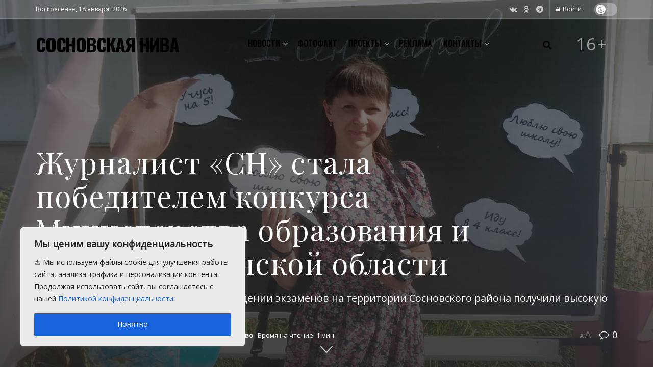

--- FILE ---
content_type: text/html; charset=UTF-8
request_url: https://sosnovosti.ru/58951-zhurnalist-sn-stala-pobeditelem-konkursa-ministerstva-obrazovaniya-i-nauki-chelyabinskoj-oblasti/
body_size: 39767
content:
<!doctype html>
<!--[if lt IE 7]> <html class="no-js lt-ie9 lt-ie8 lt-ie7" lang="ru-RU"> <![endif]-->
<!--[if IE 7]>    <html class="no-js lt-ie9 lt-ie8" lang="ru-RU"> <![endif]-->
<!--[if IE 8]>    <html class="no-js lt-ie9" lang="ru-RU"> <![endif]-->
<!--[if IE 9]>    <html class="no-js lt-ie10" lang="ru-RU"> <![endif]-->
<!--[if gt IE 8]><!--> <html class="no-js" lang="ru-RU"> <!--<![endif]-->
<head>
    <meta http-equiv="Content-Type" content="text/html; charset=UTF-8" />
    <meta name='viewport' content='width=device-width, initial-scale=1, user-scalable=yes' />
    <link rel="profile" href="http://gmpg.org/xfn/11" />
    <link rel="pingback" href="https://sosnovosti.ru/xmlrpc.php" />
    <meta name="theme-color" content="#26afff">
             <meta name="msapplication-navbutton-color" content="#26afff">
             <meta name="apple-mobile-web-app-status-bar-style" content="#26afff"><meta name='robots' content='index, follow, max-image-preview:large, max-snippet:-1, max-video-preview:-1' />
<script type="text/javascript" id="wpp-js" src="https://sosnovosti.ru/wp-content/plugins/wordpress-popular-posts/assets/js/wpp.min.js?ver=7.1.0" data-sampling="0" data-sampling-rate="100" data-api-url="https://sosnovosti.ru/wp-json/wordpress-popular-posts" data-post-id="58951" data-token="04ccb82209" data-lang="0" data-debug="0"></script>
			<script type="text/javascript">
              var jnews_ajax_url = '/?ajax-request=jnews'
			</script>
			<script type="text/javascript">;window.jnews=window.jnews||{},window.jnews.library=window.jnews.library||{},window.jnews.library=function(){"use strict";var t=this;t.win=window,t.doc=document,t.globalBody=t.doc.getElementsByTagName("body")[0],t.globalBody=t.globalBody?t.globalBody:t.doc,t.win.jnewsDataStorage=t.win.jnewsDataStorage||{_storage:new WeakMap,put:function(t,e,n){this._storage.has(t)||this._storage.set(t,new Map),this._storage.get(t).set(e,n)},get:function(t,e){return this._storage.get(t).get(e)},has:function(t,e){return this._storage.has(t)&&this._storage.get(t).has(e)},remove:function(t,e){var n=this._storage.get(t).delete(e);return 0===!this._storage.get(t).size&&this._storage.delete(t),n}},t.windowWidth=function(){return t.win.innerWidth||t.docEl.clientWidth||t.globalBody.clientWidth},t.windowHeight=function(){return t.win.innerHeight||t.docEl.clientHeight||t.globalBody.clientHeight},t.requestAnimationFrame=t.win.requestAnimationFrame||t.win.webkitRequestAnimationFrame||t.win.mozRequestAnimationFrame||t.win.msRequestAnimationFrame||window.oRequestAnimationFrame||function(t){return setTimeout(t,1e3/60)},t.cancelAnimationFrame=t.win.cancelAnimationFrame||t.win.webkitCancelAnimationFrame||t.win.webkitCancelRequestAnimationFrame||t.win.mozCancelAnimationFrame||t.win.msCancelRequestAnimationFrame||t.win.oCancelRequestAnimationFrame||function(t){clearTimeout(t)},t.classListSupport="classList"in document.createElement("_"),t.hasClass=t.classListSupport?function(t,e){return t.classList.contains(e)}:function(t,e){return t.className.indexOf(e)>=0},t.addClass=t.classListSupport?function(e,n){t.hasClass(e,n)||e.classList.add(n)}:function(e,n){t.hasClass(e,n)||(e.className+=" "+n)},t.removeClass=t.classListSupport?function(e,n){t.hasClass(e,n)&&e.classList.remove(n)}:function(e,n){t.hasClass(e,n)&&(e.className=e.className.replace(n,""))},t.objKeys=function(t){var e=[];for(var n in t)Object.prototype.hasOwnProperty.call(t,n)&&e.push(n);return e},t.isObjectSame=function(t,e){var n=!0;return JSON.stringify(t)!==JSON.stringify(e)&&(n=!1),n},t.extend=function(){for(var t,e,n,i=arguments[0]||{},o=1,a=arguments.length;o<a;o++)if(null!==(t=arguments[o]))for(e in t)i!==(n=t[e])&&void 0!==n&&(i[e]=n);return i},t.dataStorage=t.win.jnewsDataStorage,t.isVisible=function(t){return 0!==t.offsetWidth&&0!==t.offsetHeight||t.getBoundingClientRect().length},t.getHeight=function(t){return t.offsetHeight||t.clientHeight||t.getBoundingClientRect().height},t.getWidth=function(t){return t.offsetWidth||t.clientWidth||t.getBoundingClientRect().width},t.supportsPassive=!1;try{var e=Object.defineProperty({},"passive",{get:function(){t.supportsPassive=!0}});"createEvent"in t.doc?t.win.addEventListener("test",null,e):"fireEvent"in t.doc&&t.win.attachEvent("test",null)}catch(t){}t.passiveOption=!!t.supportsPassive&&{passive:!0},t.addEvents=function(e,n,i){for(var o in n){var a=["touchstart","touchmove"].indexOf(o)>=0&&!i&&t.passiveOption;"createEvent"in t.doc?e.addEventListener(o,n[o],a):"fireEvent"in t.doc&&e.attachEvent("on"+o,n[o])}},t.removeEvents=function(e,n){for(var i in n)"createEvent"in t.doc?e.removeEventListener(i,n[i]):"fireEvent"in t.doc&&e.detachEvent("on"+i,n[i])},t.triggerEvents=function(e,n,i){var o;i=i||{detail:null};return"createEvent"in t.doc?(!(o=t.doc.createEvent("CustomEvent")||new CustomEvent(n)).initCustomEvent||o.initCustomEvent(n,!0,!1,i),void e.dispatchEvent(o)):"fireEvent"in t.doc?((o=t.doc.createEventObject()).eventType=n,void e.fireEvent("on"+o.eventType,o)):void 0},t.getParents=function(e,n){void 0===n&&(n=t.doc);for(var i=[],o=e.parentNode,a=!1;!a;)if(o){var s=o;s.querySelectorAll(n).length?a=!0:(i.push(s),o=s.parentNode)}else i=[],a=!0;return i},t.forEach=function(t,e,n){for(var i=0,o=t.length;i<o;i++)e.call(n,t[i],i)},t.getText=function(t){return t.innerText||t.textContent},t.setText=function(t,e){var n="object"==typeof e?e.innerText||e.textContent:e;t.innerText&&(t.innerText=n),t.textContent&&(t.textContent=n)},t.httpBuildQuery=function(e){return t.objKeys(e).reduce(function e(n){var i=arguments.length>1&&void 0!==arguments[1]?arguments[1]:null;return function(o,a){var s=n[a];a=encodeURIComponent(a);var r=i?"".concat(i,"[").concat(a,"]"):a;return null==s||"function"==typeof s?(o.push("".concat(r,"=")),o):["number","boolean","string"].includes(typeof s)?(o.push("".concat(r,"=").concat(encodeURIComponent(s))),o):(o.push(t.objKeys(s).reduce(e(s,r),[]).join("&")),o)}}(e),[]).join("&")},t.scrollTo=function(e,n,i){function o(t,e,n){this.start=this.position(),this.change=t-this.start,this.currentTime=0,this.increment=20,this.duration=void 0===n?500:n,this.callback=e,this.finish=!1,this.animateScroll()}return Math.easeInOutQuad=function(t,e,n,i){return(t/=i/2)<1?n/2*t*t+e:-n/2*(--t*(t-2)-1)+e},o.prototype.stop=function(){this.finish=!0},o.prototype.move=function(e){t.doc.documentElement.scrollTop=e,t.globalBody.parentNode.scrollTop=e,t.globalBody.scrollTop=e},o.prototype.position=function(){return t.doc.documentElement.scrollTop||t.globalBody.parentNode.scrollTop||t.globalBody.scrollTop},o.prototype.animateScroll=function(){this.currentTime+=this.increment;var e=Math.easeInOutQuad(this.currentTime,this.start,this.change,this.duration);this.move(e),this.currentTime<this.duration&&!this.finish?t.requestAnimationFrame.call(t.win,this.animateScroll.bind(this)):this.callback&&"function"==typeof this.callback&&this.callback()},new o(e,n,i)},t.unwrap=function(e){var n,i=e;t.forEach(e,(function(t,e){n?n+=t:n=t})),i.replaceWith(n)},t.performance={start:function(t){performance.mark(t+"Start")},stop:function(t){performance.mark(t+"End"),performance.measure(t,t+"Start",t+"End")}},t.fps=function(){var e=0,n=0,i=0;!function(){var o=e=0,a=0,s=0,r=document.getElementById("fpsTable"),c=function(e){void 0===document.getElementsByTagName("body")[0]?t.requestAnimationFrame.call(t.win,(function(){c(e)})):document.getElementsByTagName("body")[0].appendChild(e)};null===r&&((r=document.createElement("div")).style.position="fixed",r.style.top="120px",r.style.left="10px",r.style.width="100px",r.style.height="20px",r.style.border="1px solid black",r.style.fontSize="11px",r.style.zIndex="100000",r.style.backgroundColor="white",r.id="fpsTable",c(r));var l=function(){i++,n=Date.now(),(a=(i/(s=(n-e)/1e3)).toPrecision(2))!=o&&(o=a,r.innerHTML=o+"fps"),1<s&&(e=n,i=0),t.requestAnimationFrame.call(t.win,l)};l()}()},t.instr=function(t,e){for(var n=0;n<e.length;n++)if(-1!==t.toLowerCase().indexOf(e[n].toLowerCase()))return!0},t.winLoad=function(e,n){function i(i){if("complete"===t.doc.readyState||"interactive"===t.doc.readyState)return!i||n?setTimeout(e,n||1):e(i),1}i()||t.addEvents(t.win,{load:i})},t.docReady=function(e,n){function i(i){if("complete"===t.doc.readyState||"interactive"===t.doc.readyState)return!i||n?setTimeout(e,n||1):e(i),1}i()||t.addEvents(t.doc,{DOMContentLoaded:i})},t.fireOnce=function(){t.docReady((function(){t.assets=t.assets||[],t.assets.length&&(t.boot(),t.load_assets())}),50)},t.boot=function(){t.length&&t.doc.querySelectorAll("style[media]").forEach((function(t){"not all"==t.getAttribute("media")&&t.removeAttribute("media")}))},t.create_js=function(e,n){var i=t.doc.createElement("script");switch(i.setAttribute("src",e),n){case"defer":i.setAttribute("defer",!0);break;case"async":i.setAttribute("async",!0);break;case"deferasync":i.setAttribute("defer",!0),i.setAttribute("async",!0)}t.globalBody.appendChild(i)},t.load_assets=function(){"object"==typeof t.assets&&t.forEach(t.assets.slice(0),(function(e,n){var i="";e.defer&&(i+="defer"),e.async&&(i+="async"),t.create_js(e.url,i);var o=t.assets.indexOf(e);o>-1&&t.assets.splice(o,1)})),t.assets=jnewsoption.au_scripts=window.jnewsads=[]},t.docReady((function(){t.globalBody=t.globalBody==t.doc?t.doc.getElementsByTagName("body")[0]:t.globalBody,t.globalBody=t.globalBody?t.globalBody:t.doc}))},window.jnews.library=new window.jnews.library;</script>
	<!-- This site is optimized with the Yoast SEO Premium plugin v21.5 (Yoast SEO v23.8) - https://yoast.com/wordpress/plugins/seo/ -->
	<title>Журналист «СН» стала победителем конкурса Министерства образования и науки Челябинской области - Сосновская Нива</title>
	<meta name="description" content="Материалы Анны Ворончихиной о проведении экзаменов на территории Сосновского района получили высокую оценку жюри и были признаны лучшими. Главное, Новости, Общество ГИА, ЕГЭ, ОГЭ" />
	<link rel="canonical" href="https://sosnovosti.ru/58951-zhurnalist-sn-stala-pobeditelem-konkursa-ministerstva-obrazovaniya-i-nauki-chelyabinskoj-oblasti/" />
	<meta property="og:locale" content="ru_RU" />
	<meta property="og:type" content="article" />
	<meta property="og:title" content="Журналист «СН» стала победителем конкурса Министерства образования и науки Челябинской области" />
	<meta property="og:description" content="Материалы Анны Ворончихиной о проведении экзаменов на территории Сосновского района получили высокую оценку жюри и были признаны лучшими. Главное, Новости, Общество ГИА, ЕГЭ, ОГЭ" />
	<meta property="og:url" content="https://sosnovosti.ru/58951-zhurnalist-sn-stala-pobeditelem-konkursa-ministerstva-obrazovaniya-i-nauki-chelyabinskoj-oblasti/" />
	<meta property="og:site_name" content="Сосновская Нива" />
	<meta property="article:published_time" content="2022-11-17T09:49:23+00:00" />
	<meta property="article:modified_time" content="2022-11-17T09:50:21+00:00" />
	<meta property="og:image" content="https://sosnovosti.ru/wp-content/uploads/2022/11/1-sentyabrya-2022-goda.-anna-voronchihina-na-prazdnike-v-roshhinskoj-shkole..jpg" />
	<meta property="og:image:width" content="1078" />
	<meta property="og:image:height" content="719" />
	<meta property="og:image:type" content="image/jpeg" />
	<meta name="author" content="Nadezhda" />
	<meta name="twitter:card" content="summary_large_image" />
	<script type="application/ld+json" class="yoast-schema-graph">{"@context":"https://schema.org","@graph":[{"@type":"Article","@id":"https://sosnovosti.ru/58951-zhurnalist-sn-stala-pobeditelem-konkursa-ministerstva-obrazovaniya-i-nauki-chelyabinskoj-oblasti/#article","isPartOf":{"@id":"https://sosnovosti.ru/58951-zhurnalist-sn-stala-pobeditelem-konkursa-ministerstva-obrazovaniya-i-nauki-chelyabinskoj-oblasti/"},"author":{"name":"Nadezhda","@id":"https://sosnovosti.ru/#/schema/person/8f74206f699a744d57760d8e058aaf86"},"headline":"Журналист «СН» стала победителем конкурса Министерства образования и науки Челябинской области","datePublished":"2022-11-17T09:49:23+00:00","dateModified":"2022-11-17T09:50:21+00:00","mainEntityOfPage":{"@id":"https://sosnovosti.ru/58951-zhurnalist-sn-stala-pobeditelem-konkursa-ministerstva-obrazovaniya-i-nauki-chelyabinskoj-oblasti/"},"wordCount":305,"commentCount":0,"publisher":{"@id":"https://sosnovosti.ru/#organization"},"image":{"@id":"https://sosnovosti.ru/58951-zhurnalist-sn-stala-pobeditelem-konkursa-ministerstva-obrazovaniya-i-nauki-chelyabinskoj-oblasti/#primaryimage"},"thumbnailUrl":"https://sosnovosti.ru/wp-content/uploads/2022/11/1-sentyabrya-2022-goda.-anna-voronchihina-na-prazdnike-v-roshhinskoj-shkole..jpg","keywords":["ГИА","ЕГЭ","ОГЭ"],"articleSection":["Главное","Новости","Общество"],"inLanguage":"ru-RU","potentialAction":[{"@type":"CommentAction","name":"Comment","target":["https://sosnovosti.ru/58951-zhurnalist-sn-stala-pobeditelem-konkursa-ministerstva-obrazovaniya-i-nauki-chelyabinskoj-oblasti/#respond"]}],"copyrightYear":"2022","copyrightHolder":{"@id":"https://sosnovosti.ru/#organization"}},{"@type":"WebPage","@id":"https://sosnovosti.ru/58951-zhurnalist-sn-stala-pobeditelem-konkursa-ministerstva-obrazovaniya-i-nauki-chelyabinskoj-oblasti/","url":"https://sosnovosti.ru/58951-zhurnalist-sn-stala-pobeditelem-konkursa-ministerstva-obrazovaniya-i-nauki-chelyabinskoj-oblasti/","name":"Журналист «СН» стала победителем конкурса Министерства образования и науки Челябинской области - Сосновская Нива","isPartOf":{"@id":"https://sosnovosti.ru/#website"},"primaryImageOfPage":{"@id":"https://sosnovosti.ru/58951-zhurnalist-sn-stala-pobeditelem-konkursa-ministerstva-obrazovaniya-i-nauki-chelyabinskoj-oblasti/#primaryimage"},"image":{"@id":"https://sosnovosti.ru/58951-zhurnalist-sn-stala-pobeditelem-konkursa-ministerstva-obrazovaniya-i-nauki-chelyabinskoj-oblasti/#primaryimage"},"thumbnailUrl":"https://sosnovosti.ru/wp-content/uploads/2022/11/1-sentyabrya-2022-goda.-anna-voronchihina-na-prazdnike-v-roshhinskoj-shkole..jpg","datePublished":"2022-11-17T09:49:23+00:00","dateModified":"2022-11-17T09:50:21+00:00","description":"Материалы Анны Ворончихиной о проведении экзаменов на территории Сосновского района получили высокую оценку жюри и были признаны лучшими. Главное, Новости, Общество ГИА, ЕГЭ, ОГЭ","breadcrumb":{"@id":"https://sosnovosti.ru/58951-zhurnalist-sn-stala-pobeditelem-konkursa-ministerstva-obrazovaniya-i-nauki-chelyabinskoj-oblasti/#breadcrumb"},"inLanguage":"ru-RU","potentialAction":[{"@type":"ReadAction","target":["https://sosnovosti.ru/58951-zhurnalist-sn-stala-pobeditelem-konkursa-ministerstva-obrazovaniya-i-nauki-chelyabinskoj-oblasti/"]}]},{"@type":"ImageObject","inLanguage":"ru-RU","@id":"https://sosnovosti.ru/58951-zhurnalist-sn-stala-pobeditelem-konkursa-ministerstva-obrazovaniya-i-nauki-chelyabinskoj-oblasti/#primaryimage","url":"https://sosnovosti.ru/wp-content/uploads/2022/11/1-sentyabrya-2022-goda.-anna-voronchihina-na-prazdnike-v-roshhinskoj-shkole..jpg","contentUrl":"https://sosnovosti.ru/wp-content/uploads/2022/11/1-sentyabrya-2022-goda.-anna-voronchihina-na-prazdnike-v-roshhinskoj-shkole..jpg","width":1078,"height":719,"caption":"1 сентября 2022 года. Анна Ворончихина на празднике в Рощинской школе."},{"@type":"BreadcrumbList","@id":"https://sosnovosti.ru/58951-zhurnalist-sn-stala-pobeditelem-konkursa-ministerstva-obrazovaniya-i-nauki-chelyabinskoj-oblasti/#breadcrumb","itemListElement":[{"@type":"ListItem","position":1,"name":"Главная","item":"https://sosnovosti.ru/"},{"@type":"ListItem","position":2,"name":"Журналист «СН» стала победителем конкурса Министерства образования и науки Челябинской области"}]},{"@type":"WebSite","@id":"https://sosnovosti.ru/#website","url":"https://sosnovosti.ru/","name":"Сосновская Нива","description":"Пригород Челябинска","publisher":{"@id":"https://sosnovosti.ru/#organization"},"alternateName":"Редакция газеты \"Сосновская нива\"","potentialAction":[{"@type":"SearchAction","target":{"@type":"EntryPoint","urlTemplate":"https://sosnovosti.ru/?s={search_term_string}"},"query-input":{"@type":"PropertyValueSpecification","valueRequired":true,"valueName":"search_term_string"}}],"inLanguage":"ru-RU"},{"@type":"Organization","@id":"https://sosnovosti.ru/#organization","name":"Сосновская Нива","alternateName":"Редакция газеты \"Сосновская нива\"","url":"https://sosnovosti.ru/","logo":{"@type":"ImageObject","inLanguage":"ru-RU","@id":"https://sosnovosti.ru/#/schema/logo/image/","url":"https://sosnovosti.ru/wp-content/uploads/2021/11/logosn898-1.png","contentUrl":"https://sosnovosti.ru/wp-content/uploads/2021/11/logosn898-1.png","width":623,"height":626,"caption":"Сосновская Нива"},"image":{"@id":"https://sosnovosti.ru/#/schema/logo/image/"}},{"@type":"Person","@id":"https://sosnovosti.ru/#/schema/person/8f74206f699a744d57760d8e058aaf86","name":"Nadezhda","image":{"@type":"ImageObject","inLanguage":"ru-RU","@id":"https://sosnovosti.ru/#/schema/person/image/","url":"https://secure.gravatar.com/avatar/9dad5285f1252315efea97819d8d8f3b?s=96&d=mm&r=g","contentUrl":"https://secure.gravatar.com/avatar/9dad5285f1252315efea97819d8d8f3b?s=96&d=mm&r=g","caption":"Nadezhda"}}]}</script>
	<!-- / Yoast SEO Premium plugin. -->


<link rel='dns-prefetch' href='//fonts.googleapis.com' />
<link rel='preconnect' href='https://fonts.gstatic.com' />
<link rel="alternate" type="application/rss+xml" title="Сосновская Нива &raquo; Лента" href="https://sosnovosti.ru/feed/" />
<link rel="alternate" type="application/rss+xml" title="Сосновская Нива &raquo; Лента комментариев" href="https://sosnovosti.ru/comments/feed/" />
<link rel="alternate" type="application/rss+xml" title="Сосновская Нива &raquo; Лента комментариев к &laquo;Журналист «СН» стала победителем конкурса Министерства образования и науки Челябинской области&raquo;" href="https://sosnovosti.ru/58951-zhurnalist-sn-stala-pobeditelem-konkursa-ministerstva-obrazovaniya-i-nauki-chelyabinskoj-oblasti/feed/" />
<!-- sosnovosti.ru is managing ads with Advanced Ads 1.55.0 – https://wpadvancedads.com/ --><script id="sos_ready">
			window.advanced_ads_ready=function(e,a){a=a||"complete";var d=function(e){return"interactive"===a?"loading"!==e:"complete"===e};d(document.readyState)?e():document.addEventListener("readystatechange",(function(a){d(a.target.readyState)&&e()}),{once:"interactive"===a})},window.advanced_ads_ready_queue=window.advanced_ads_ready_queue||[];		</script>
		<link rel='stylesheet' id='modal_survey_style-css' href='https://sosnovosti.ru/wp-content/plugins/modal_survey/templates/assets/css/modal_survey.css?ver=2.0.1.8.5' type='text/css' media='all' />
<link rel='stylesheet' id='circliful-css' href='https://sosnovosti.ru/wp-content/plugins/modal_survey/templates/assets/css/jquery.circliful.css?ver=2.0.1.8.5' type='text/css' media='all' />
<link rel='stylesheet' id='ms-jquery-ui-css' href='https://sosnovosti.ru/wp-content/plugins/modal_survey/templates/assets/css/ms-jquery-ui.css?ver=2.0.1.8.5' type='text/css' media='all' />
<link rel='stylesheet' id='modal_survey_themes-css' href='https://sosnovosti.ru/wp-content/plugins/modal_survey/templates/assets/css/themes.css?ver=2.0.1.8.5' type='text/css' media='all' />
<link rel='stylesheet' id='modal-survey-custom-style-css' href='https://sosnovosti.ru/wp-content/plugins/modal_survey/templates/assets/css/custom_ms.css?ver=6.6.4' type='text/css' media='all' />
<style id='modal-survey-custom-style-inline-css' type='text/css'>
/* 
.survey_element.survey_answers, .survey_element.survey_question, .survey_element.section_content  {background: antiquewhite !important;}
*/
</style>
<style id='classic-theme-styles-inline-css' type='text/css'>
/*! This file is auto-generated */
.wp-block-button__link{color:#fff;background-color:#32373c;border-radius:9999px;box-shadow:none;text-decoration:none;padding:calc(.667em + 2px) calc(1.333em + 2px);font-size:1.125em}.wp-block-file__button{background:#32373c;color:#fff;text-decoration:none}
</style>
<style id='global-styles-inline-css' type='text/css'>
:root{--wp--preset--aspect-ratio--square: 1;--wp--preset--aspect-ratio--4-3: 4/3;--wp--preset--aspect-ratio--3-4: 3/4;--wp--preset--aspect-ratio--3-2: 3/2;--wp--preset--aspect-ratio--2-3: 2/3;--wp--preset--aspect-ratio--16-9: 16/9;--wp--preset--aspect-ratio--9-16: 9/16;--wp--preset--color--black: #000000;--wp--preset--color--cyan-bluish-gray: #abb8c3;--wp--preset--color--white: #ffffff;--wp--preset--color--pale-pink: #f78da7;--wp--preset--color--vivid-red: #cf2e2e;--wp--preset--color--luminous-vivid-orange: #ff6900;--wp--preset--color--luminous-vivid-amber: #fcb900;--wp--preset--color--light-green-cyan: #7bdcb5;--wp--preset--color--vivid-green-cyan: #00d084;--wp--preset--color--pale-cyan-blue: #8ed1fc;--wp--preset--color--vivid-cyan-blue: #0693e3;--wp--preset--color--vivid-purple: #9b51e0;--wp--preset--gradient--vivid-cyan-blue-to-vivid-purple: linear-gradient(135deg,rgba(6,147,227,1) 0%,rgb(155,81,224) 100%);--wp--preset--gradient--light-green-cyan-to-vivid-green-cyan: linear-gradient(135deg,rgb(122,220,180) 0%,rgb(0,208,130) 100%);--wp--preset--gradient--luminous-vivid-amber-to-luminous-vivid-orange: linear-gradient(135deg,rgba(252,185,0,1) 0%,rgba(255,105,0,1) 100%);--wp--preset--gradient--luminous-vivid-orange-to-vivid-red: linear-gradient(135deg,rgba(255,105,0,1) 0%,rgb(207,46,46) 100%);--wp--preset--gradient--very-light-gray-to-cyan-bluish-gray: linear-gradient(135deg,rgb(238,238,238) 0%,rgb(169,184,195) 100%);--wp--preset--gradient--cool-to-warm-spectrum: linear-gradient(135deg,rgb(74,234,220) 0%,rgb(151,120,209) 20%,rgb(207,42,186) 40%,rgb(238,44,130) 60%,rgb(251,105,98) 80%,rgb(254,248,76) 100%);--wp--preset--gradient--blush-light-purple: linear-gradient(135deg,rgb(255,206,236) 0%,rgb(152,150,240) 100%);--wp--preset--gradient--blush-bordeaux: linear-gradient(135deg,rgb(254,205,165) 0%,rgb(254,45,45) 50%,rgb(107,0,62) 100%);--wp--preset--gradient--luminous-dusk: linear-gradient(135deg,rgb(255,203,112) 0%,rgb(199,81,192) 50%,rgb(65,88,208) 100%);--wp--preset--gradient--pale-ocean: linear-gradient(135deg,rgb(255,245,203) 0%,rgb(182,227,212) 50%,rgb(51,167,181) 100%);--wp--preset--gradient--electric-grass: linear-gradient(135deg,rgb(202,248,128) 0%,rgb(113,206,126) 100%);--wp--preset--gradient--midnight: linear-gradient(135deg,rgb(2,3,129) 0%,rgb(40,116,252) 100%);--wp--preset--font-size--small: 13px;--wp--preset--font-size--medium: 20px;--wp--preset--font-size--large: 36px;--wp--preset--font-size--x-large: 42px;--wp--preset--spacing--20: 0.44rem;--wp--preset--spacing--30: 0.67rem;--wp--preset--spacing--40: 1rem;--wp--preset--spacing--50: 1.5rem;--wp--preset--spacing--60: 2.25rem;--wp--preset--spacing--70: 3.38rem;--wp--preset--spacing--80: 5.06rem;--wp--preset--shadow--natural: 6px 6px 9px rgba(0, 0, 0, 0.2);--wp--preset--shadow--deep: 12px 12px 50px rgba(0, 0, 0, 0.4);--wp--preset--shadow--sharp: 6px 6px 0px rgba(0, 0, 0, 0.2);--wp--preset--shadow--outlined: 6px 6px 0px -3px rgba(255, 255, 255, 1), 6px 6px rgba(0, 0, 0, 1);--wp--preset--shadow--crisp: 6px 6px 0px rgba(0, 0, 0, 1);}:where(.is-layout-flex){gap: 0.5em;}:where(.is-layout-grid){gap: 0.5em;}body .is-layout-flex{display: flex;}.is-layout-flex{flex-wrap: wrap;align-items: center;}.is-layout-flex > :is(*, div){margin: 0;}body .is-layout-grid{display: grid;}.is-layout-grid > :is(*, div){margin: 0;}:where(.wp-block-columns.is-layout-flex){gap: 2em;}:where(.wp-block-columns.is-layout-grid){gap: 2em;}:where(.wp-block-post-template.is-layout-flex){gap: 1.25em;}:where(.wp-block-post-template.is-layout-grid){gap: 1.25em;}.has-black-color{color: var(--wp--preset--color--black) !important;}.has-cyan-bluish-gray-color{color: var(--wp--preset--color--cyan-bluish-gray) !important;}.has-white-color{color: var(--wp--preset--color--white) !important;}.has-pale-pink-color{color: var(--wp--preset--color--pale-pink) !important;}.has-vivid-red-color{color: var(--wp--preset--color--vivid-red) !important;}.has-luminous-vivid-orange-color{color: var(--wp--preset--color--luminous-vivid-orange) !important;}.has-luminous-vivid-amber-color{color: var(--wp--preset--color--luminous-vivid-amber) !important;}.has-light-green-cyan-color{color: var(--wp--preset--color--light-green-cyan) !important;}.has-vivid-green-cyan-color{color: var(--wp--preset--color--vivid-green-cyan) !important;}.has-pale-cyan-blue-color{color: var(--wp--preset--color--pale-cyan-blue) !important;}.has-vivid-cyan-blue-color{color: var(--wp--preset--color--vivid-cyan-blue) !important;}.has-vivid-purple-color{color: var(--wp--preset--color--vivid-purple) !important;}.has-black-background-color{background-color: var(--wp--preset--color--black) !important;}.has-cyan-bluish-gray-background-color{background-color: var(--wp--preset--color--cyan-bluish-gray) !important;}.has-white-background-color{background-color: var(--wp--preset--color--white) !important;}.has-pale-pink-background-color{background-color: var(--wp--preset--color--pale-pink) !important;}.has-vivid-red-background-color{background-color: var(--wp--preset--color--vivid-red) !important;}.has-luminous-vivid-orange-background-color{background-color: var(--wp--preset--color--luminous-vivid-orange) !important;}.has-luminous-vivid-amber-background-color{background-color: var(--wp--preset--color--luminous-vivid-amber) !important;}.has-light-green-cyan-background-color{background-color: var(--wp--preset--color--light-green-cyan) !important;}.has-vivid-green-cyan-background-color{background-color: var(--wp--preset--color--vivid-green-cyan) !important;}.has-pale-cyan-blue-background-color{background-color: var(--wp--preset--color--pale-cyan-blue) !important;}.has-vivid-cyan-blue-background-color{background-color: var(--wp--preset--color--vivid-cyan-blue) !important;}.has-vivid-purple-background-color{background-color: var(--wp--preset--color--vivid-purple) !important;}.has-black-border-color{border-color: var(--wp--preset--color--black) !important;}.has-cyan-bluish-gray-border-color{border-color: var(--wp--preset--color--cyan-bluish-gray) !important;}.has-white-border-color{border-color: var(--wp--preset--color--white) !important;}.has-pale-pink-border-color{border-color: var(--wp--preset--color--pale-pink) !important;}.has-vivid-red-border-color{border-color: var(--wp--preset--color--vivid-red) !important;}.has-luminous-vivid-orange-border-color{border-color: var(--wp--preset--color--luminous-vivid-orange) !important;}.has-luminous-vivid-amber-border-color{border-color: var(--wp--preset--color--luminous-vivid-amber) !important;}.has-light-green-cyan-border-color{border-color: var(--wp--preset--color--light-green-cyan) !important;}.has-vivid-green-cyan-border-color{border-color: var(--wp--preset--color--vivid-green-cyan) !important;}.has-pale-cyan-blue-border-color{border-color: var(--wp--preset--color--pale-cyan-blue) !important;}.has-vivid-cyan-blue-border-color{border-color: var(--wp--preset--color--vivid-cyan-blue) !important;}.has-vivid-purple-border-color{border-color: var(--wp--preset--color--vivid-purple) !important;}.has-vivid-cyan-blue-to-vivid-purple-gradient-background{background: var(--wp--preset--gradient--vivid-cyan-blue-to-vivid-purple) !important;}.has-light-green-cyan-to-vivid-green-cyan-gradient-background{background: var(--wp--preset--gradient--light-green-cyan-to-vivid-green-cyan) !important;}.has-luminous-vivid-amber-to-luminous-vivid-orange-gradient-background{background: var(--wp--preset--gradient--luminous-vivid-amber-to-luminous-vivid-orange) !important;}.has-luminous-vivid-orange-to-vivid-red-gradient-background{background: var(--wp--preset--gradient--luminous-vivid-orange-to-vivid-red) !important;}.has-very-light-gray-to-cyan-bluish-gray-gradient-background{background: var(--wp--preset--gradient--very-light-gray-to-cyan-bluish-gray) !important;}.has-cool-to-warm-spectrum-gradient-background{background: var(--wp--preset--gradient--cool-to-warm-spectrum) !important;}.has-blush-light-purple-gradient-background{background: var(--wp--preset--gradient--blush-light-purple) !important;}.has-blush-bordeaux-gradient-background{background: var(--wp--preset--gradient--blush-bordeaux) !important;}.has-luminous-dusk-gradient-background{background: var(--wp--preset--gradient--luminous-dusk) !important;}.has-pale-ocean-gradient-background{background: var(--wp--preset--gradient--pale-ocean) !important;}.has-electric-grass-gradient-background{background: var(--wp--preset--gradient--electric-grass) !important;}.has-midnight-gradient-background{background: var(--wp--preset--gradient--midnight) !important;}.has-small-font-size{font-size: var(--wp--preset--font-size--small) !important;}.has-medium-font-size{font-size: var(--wp--preset--font-size--medium) !important;}.has-large-font-size{font-size: var(--wp--preset--font-size--large) !important;}.has-x-large-font-size{font-size: var(--wp--preset--font-size--x-large) !important;}
:where(.wp-block-post-template.is-layout-flex){gap: 1.25em;}:where(.wp-block-post-template.is-layout-grid){gap: 1.25em;}
:where(.wp-block-columns.is-layout-flex){gap: 2em;}:where(.wp-block-columns.is-layout-grid){gap: 2em;}
:root :where(.wp-block-pullquote){font-size: 1.5em;line-height: 1.6;}
</style>
<link rel='stylesheet' id='contact-form-7-css' href='https://sosnovosti.ru/wp-content/plugins/contact-form-7/includes/css/styles.css?ver=6.0' type='text/css' media='all' />
<link rel='stylesheet' id='leaflet-css-css' href='https://sosnovosti.ru/wp-content/plugins/meow-lightbox/app/style.min.css?ver=1730835540' type='text/css' media='all' />
<link rel='stylesheet' id='wp-polls-css' href='https://sosnovosti.ru/wp-content/plugins/wp-polls/polls-css.css?ver=2.77.3' type='text/css' media='all' />
<style id='wp-polls-inline-css' type='text/css'>
.wp-polls .pollbar {
	margin: 1px;
	font-size: 8px;
	line-height: 10px;
	height: 10px;
	background-image: url('https://sosnovosti.ru/wp-content/plugins/wp-polls/images/default_gradient/pollbg.gif');
	border: 1px solid #c8c8c8;
}

</style>
<link rel='stylesheet' id='wordpress-popular-posts-css-css' href='https://sosnovosti.ru/wp-content/plugins/wordpress-popular-posts/assets/css/wpp.css?ver=7.1.0' type='text/css' media='all' />
<link rel='stylesheet' id='jnews-parent-style-css' href='https://sosnovosti.ru/wp-content/themes/jnews/style.css?ver=6.6.4' type='text/css' media='all' />
<link rel='stylesheet' id='js_composer_front-css' href='https://sosnovosti.ru/wp-content/plugins/js_composer/assets/css/js_composer.min.css?ver=7.0' type='text/css' media='all' />
<link rel='stylesheet' id='jeg_customizer_font-css' href='//fonts.googleapis.com/css?family=Open+Sans%3Aregular%7COswald%3A600%2C700%7CRubik%3Areguler%7CPlayfair+Display%3Aregular&#038;subset=cyrillic&#038;display=swap&#038;ver=1.2.6' type='text/css' media='all' />
<link rel='stylesheet' id='jnews-frontend-css' href='https://sosnovosti.ru/wp-content/themes/jnews/assets/dist/frontend.min.css?ver=3.0.0' type='text/css' media='all' />
<link rel='stylesheet' id='jnews-style-css' href='https://sosnovosti.ru/wp-content/themes/jnews-child/style.css?ver=3.0.0' type='text/css' media='all' />
<link rel='stylesheet' id='jnews-darkmode-css' href='https://sosnovosti.ru/wp-content/themes/jnews/assets/css/darkmode.css?ver=3.0.0' type='text/css' media='all' />
<link rel='stylesheet' id='jnews-scheme-css' href='https://sosnovosti.ru/wp-content/themes/jnews/data/import/sneakers/scheme.css?ver=3.0.0' type='text/css' media='all' />
<script type="text/javascript" src="https://sosnovosti.ru/wp-includes/js/jquery/jquery.min.js?ver=3.7.1" id="jquery-core-js"></script>
<script type="text/javascript" src="https://sosnovosti.ru/wp-includes/js/jquery/jquery-migrate.min.js?ver=3.4.1" id="jquery-migrate-js"></script>
<script type="text/javascript" src="https://sosnovosti.ru/wp-content/plugins/modal_survey/templates/assets/js/jquery.visible.min.js?ver=1.10.2" id="jquery-visible-js"></script>
<script type="text/javascript" src="https://sosnovosti.ru/wp-content/plugins/modal_survey/templates/assets/js/msChart.min.js?ver=1.10.3" id="mschartjs-js"></script>
<script type="text/javascript" src="https://sosnovosti.ru/wp-content/plugins/modal_survey/templates/assets/js/printthis.js?ver=1.0.0" id="printthis-js"></script>
<script type="text/javascript" src="https://sosnovosti.ru/wp-content/plugins/modal_survey/templates/assets/js/modal_survey_answer.min.js?ver=2.0.1.8.5" id="modal_survey_answer_script-js"></script>
<script type="text/javascript" src="https://sosnovosti.ru/wp-content/plugins/modal_survey/templates/assets/js/modal_survey.min.js?ver=2.0.1.8.5" id="modal_survey_script-js"></script>
<script type="text/javascript" src="https://sosnovosti.ru/wp-content/plugins/modal_survey/templates/assets/js/jquery.circliful.min.js?ver=1.0.2" id="circliful-js"></script>
<script type="text/javascript" id="cookie-law-info-js-extra">
/* <![CDATA[ */
var _ckyConfig = {"_ipData":[],"_assetsURL":"https:\/\/sosnovosti.ru\/wp-content\/plugins\/cookie-law-info\/lite\/frontend\/images\/","_publicURL":"https:\/\/sosnovosti.ru","_expiry":"365","_categories":[{"name":"Necessary","slug":"necessary","isNecessary":true,"ccpaDoNotSell":true,"cookies":[],"active":true,"defaultConsent":{"gdpr":true,"ccpa":true}},{"name":"Functional","slug":"functional","isNecessary":false,"ccpaDoNotSell":true,"cookies":[],"active":true,"defaultConsent":{"gdpr":false,"ccpa":false}},{"name":"Analytics","slug":"analytics","isNecessary":false,"ccpaDoNotSell":true,"cookies":[],"active":true,"defaultConsent":{"gdpr":false,"ccpa":false}},{"name":"Performance","slug":"performance","isNecessary":false,"ccpaDoNotSell":true,"cookies":[],"active":true,"defaultConsent":{"gdpr":false,"ccpa":false}},{"name":"Advertisement","slug":"advertisement","isNecessary":false,"ccpaDoNotSell":true,"cookies":[],"active":true,"defaultConsent":{"gdpr":false,"ccpa":false}}],"_activeLaw":"gdpr","_rootDomain":"","_block":"1","_showBanner":"1","_bannerConfig":{"settings":{"type":"box","preferenceCenterType":"popup","position":"bottom-left","applicableLaw":"gdpr"},"behaviours":{"reloadBannerOnAccept":false,"loadAnalyticsByDefault":false,"animations":{"onLoad":"animate","onHide":"sticky"}},"config":{"revisitConsent":{"status":false,"tag":"revisit-consent","position":"bottom-left","meta":{"url":"#"},"styles":{"background-color":"#0056A7"},"elements":{"title":{"type":"text","tag":"revisit-consent-title","status":true,"styles":{"color":"#0056a7"}}}},"preferenceCenter":{"toggle":{"status":true,"tag":"detail-category-toggle","type":"toggle","states":{"active":{"styles":{"background-color":"#1863DC"}},"inactive":{"styles":{"background-color":"#D0D5D2"}}}}},"categoryPreview":{"status":false,"toggle":{"status":true,"tag":"detail-category-preview-toggle","type":"toggle","states":{"active":{"styles":{"background-color":"#1863DC"}},"inactive":{"styles":{"background-color":"#D0D5D2"}}}}},"videoPlaceholder":{"status":true,"styles":{"background-color":"#000000","border-color":"#000000","color":"#ffffff"}},"readMore":{"status":false,"tag":"readmore-button","type":"link","meta":{"noFollow":true,"newTab":true},"styles":{"color":"#1863DC","background-color":"transparent","border-color":"transparent"}},"showMore":{"status":true,"tag":"show-desc-button","type":"button","styles":{"color":"#1863DC"}},"showLess":{"status":true,"tag":"hide-desc-button","type":"button","styles":{"color":"#1863DC"}},"alwaysActive":{"status":true,"tag":"always-active","styles":{"color":"#008000"}},"manualLinks":{"status":true,"tag":"manual-links","type":"link","styles":{"color":"#1863DC"}},"auditTable":{"status":false},"optOption":{"status":true,"toggle":{"status":true,"tag":"optout-option-toggle","type":"toggle","states":{"active":{"styles":{"background-color":"#1863dc"}},"inactive":{"styles":{"background-color":"#FFFFFF"}}}}}}},"_version":"3.3.6","_logConsent":"1","_tags":[{"tag":"accept-button","styles":{"color":"#FFFFFF","background-color":"#1863DC","border-color":"#1863DC"}},{"tag":"reject-button","styles":{"color":"#1863DC","background-color":"transparent","border-color":"#1863DC"}},{"tag":"settings-button","styles":{"color":"#1863DC","background-color":"transparent","border-color":"#1863DC"}},{"tag":"readmore-button","styles":{"color":"#1863DC","background-color":"transparent","border-color":"transparent"}},{"tag":"donotsell-button","styles":{"color":"#1863DC","background-color":"transparent","border-color":"transparent"}},{"tag":"show-desc-button","styles":{"color":"#1863DC"}},{"tag":"hide-desc-button","styles":{"color":"#1863DC"}},{"tag":"cky-always-active","styles":[]},{"tag":"cky-link","styles":[]},{"tag":"accept-button","styles":{"color":"#FFFFFF","background-color":"#1863DC","border-color":"#1863DC"}},{"tag":"revisit-consent","styles":{"background-color":"#0056A7"}}],"_shortCodes":[{"key":"cky_readmore","content":"<a href=\"https:\/\/sosnovosti.ru\/privacy-policy\/\" class=\"cky-policy\" aria-label=\"Cookie Policy\" target=\"_blank\" rel=\"noopener\" data-cky-tag=\"readmore-button\">Cookie Policy<\/a>","tag":"readmore-button","status":false,"attributes":{"rel":"nofollow","target":"_blank"}},{"key":"cky_show_desc","content":"<button class=\"cky-show-desc-btn\" data-cky-tag=\"show-desc-button\" aria-label=\"Show more\">Show more<\/button>","tag":"show-desc-button","status":true,"attributes":[]},{"key":"cky_hide_desc","content":"<button class=\"cky-show-desc-btn\" data-cky-tag=\"hide-desc-button\" aria-label=\"Show less\">Show less<\/button>","tag":"hide-desc-button","status":true,"attributes":[]},{"key":"cky_optout_show_desc","content":"[cky_optout_show_desc]","tag":"optout-show-desc-button","status":true,"attributes":[]},{"key":"cky_optout_hide_desc","content":"[cky_optout_hide_desc]","tag":"optout-hide-desc-button","status":true,"attributes":[]},{"key":"cky_category_toggle_label","content":"[cky_{{status}}_category_label] [cky_preference_{{category_slug}}_title]","tag":"","status":true,"attributes":[]},{"key":"cky_enable_category_label","content":"Enable","tag":"","status":true,"attributes":[]},{"key":"cky_disable_category_label","content":"Disable","tag":"","status":true,"attributes":[]},{"key":"cky_video_placeholder","content":"<div class=\"video-placeholder-normal\" data-cky-tag=\"video-placeholder\" id=\"[UNIQUEID]\"><p class=\"video-placeholder-text-normal\" data-cky-tag=\"placeholder-title\">Please accept cookies to access this content<\/p><\/div>","tag":"","status":true,"attributes":[]},{"key":"cky_enable_optout_label","content":"Enable","tag":"","status":true,"attributes":[]},{"key":"cky_disable_optout_label","content":"Disable","tag":"","status":true,"attributes":[]},{"key":"cky_optout_toggle_label","content":"[cky_{{status}}_optout_label] [cky_optout_option_title]","tag":"","status":true,"attributes":[]},{"key":"cky_optout_option_title","content":"Do Not Sell or Share My Personal Information","tag":"","status":true,"attributes":[]},{"key":"cky_optout_close_label","content":"Close","tag":"","status":true,"attributes":[]},{"key":"cky_preference_close_label","content":"Close","tag":"","status":true,"attributes":[]}],"_rtl":"","_language":"en","_providersToBlock":[]};
var _ckyStyles = {"css":".cky-overlay{background: #000000; opacity: 0.4; position: fixed; top: 0; left: 0; width: 100%; height: 100%; z-index: 99999999;}.cky-hide{display: none;}.cky-btn-revisit-wrapper{display: flex; align-items: center; justify-content: center; background: #0056a7; width: 45px; height: 45px; border-radius: 50%; position: fixed; z-index: 999999; cursor: pointer;}.cky-revisit-bottom-left{bottom: 15px; left: 15px;}.cky-revisit-bottom-right{bottom: 15px; right: 15px;}.cky-btn-revisit-wrapper .cky-btn-revisit{display: flex; align-items: center; justify-content: center; background: none; border: none; cursor: pointer; position: relative; margin: 0; padding: 0;}.cky-btn-revisit-wrapper .cky-btn-revisit img{max-width: fit-content; margin: 0; height: 30px; width: 30px;}.cky-revisit-bottom-left:hover::before{content: attr(data-tooltip); position: absolute; background: #4e4b66; color: #ffffff; left: calc(100% + 7px); font-size: 12px; line-height: 16px; width: max-content; padding: 4px 8px; border-radius: 4px;}.cky-revisit-bottom-left:hover::after{position: absolute; content: \"\"; border: 5px solid transparent; left: calc(100% + 2px); border-left-width: 0; border-right-color: #4e4b66;}.cky-revisit-bottom-right:hover::before{content: attr(data-tooltip); position: absolute; background: #4e4b66; color: #ffffff; right: calc(100% + 7px); font-size: 12px; line-height: 16px; width: max-content; padding: 4px 8px; border-radius: 4px;}.cky-revisit-bottom-right:hover::after{position: absolute; content: \"\"; border: 5px solid transparent; right: calc(100% + 2px); border-right-width: 0; border-left-color: #4e4b66;}.cky-revisit-hide{display: none;}.cky-consent-container{position: fixed; width: 440px; box-sizing: border-box; z-index: 9999999; border-radius: 6px;}.cky-consent-container .cky-consent-bar{background: #ffffff; border: 1px solid; padding: 20px 26px; box-shadow: 0 -1px 10px 0 #acabab4d; border-radius: 6px;}.cky-box-bottom-left{bottom: 40px; left: 40px;}.cky-box-bottom-right{bottom: 40px; right: 40px;}.cky-box-top-left{top: 40px; left: 40px;}.cky-box-top-right{top: 40px; right: 40px;}.cky-custom-brand-logo-wrapper .cky-custom-brand-logo{width: 100px; height: auto; margin: 0 0 12px 0;}.cky-notice .cky-title{color: #212121; font-weight: 700; font-size: 18px; line-height: 24px; margin: 0 0 12px 0;}.cky-notice-des *,.cky-preference-content-wrapper *,.cky-accordion-header-des *,.cky-gpc-wrapper .cky-gpc-desc *{font-size: 14px;}.cky-notice-des{color: #212121; font-size: 14px; line-height: 24px; font-weight: 400;}.cky-notice-des img{height: 25px; width: 25px;}.cky-consent-bar .cky-notice-des p,.cky-gpc-wrapper .cky-gpc-desc p,.cky-preference-body-wrapper .cky-preference-content-wrapper p,.cky-accordion-header-wrapper .cky-accordion-header-des p,.cky-cookie-des-table li div:last-child p{color: inherit; margin-top: 0; overflow-wrap: break-word;}.cky-notice-des P:last-child,.cky-preference-content-wrapper p:last-child,.cky-cookie-des-table li div:last-child p:last-child,.cky-gpc-wrapper .cky-gpc-desc p:last-child{margin-bottom: 0;}.cky-notice-des a.cky-policy,.cky-notice-des button.cky-policy{font-size: 14px; color: #1863dc; white-space: nowrap; cursor: pointer; background: transparent; border: 1px solid; text-decoration: underline;}.cky-notice-des button.cky-policy{padding: 0;}.cky-notice-des a.cky-policy:focus-visible,.cky-notice-des button.cky-policy:focus-visible,.cky-preference-content-wrapper .cky-show-desc-btn:focus-visible,.cky-accordion-header .cky-accordion-btn:focus-visible,.cky-preference-header .cky-btn-close:focus-visible,.cky-switch input[type=\"checkbox\"]:focus-visible,.cky-footer-wrapper a:focus-visible,.cky-btn:focus-visible{outline: 2px solid #1863dc; outline-offset: 2px;}.cky-btn:focus:not(:focus-visible),.cky-accordion-header .cky-accordion-btn:focus:not(:focus-visible),.cky-preference-content-wrapper .cky-show-desc-btn:focus:not(:focus-visible),.cky-btn-revisit-wrapper .cky-btn-revisit:focus:not(:focus-visible),.cky-preference-header .cky-btn-close:focus:not(:focus-visible),.cky-consent-bar .cky-banner-btn-close:focus:not(:focus-visible){outline: 0;}button.cky-show-desc-btn:not(:hover):not(:active){color: #1863dc; background: transparent;}button.cky-accordion-btn:not(:hover):not(:active),button.cky-banner-btn-close:not(:hover):not(:active),button.cky-btn-revisit:not(:hover):not(:active),button.cky-btn-close:not(:hover):not(:active){background: transparent;}.cky-consent-bar button:hover,.cky-modal.cky-modal-open button:hover,.cky-consent-bar button:focus,.cky-modal.cky-modal-open button:focus{text-decoration: none;}.cky-notice-btn-wrapper{display: flex; justify-content: flex-start; align-items: center; flex-wrap: wrap; margin-top: 16px;}.cky-notice-btn-wrapper .cky-btn{text-shadow: none; box-shadow: none;}.cky-btn{flex: auto; max-width: 100%; font-size: 14px; font-family: inherit; line-height: 24px; padding: 8px; font-weight: 500; margin: 0 8px 0 0; border-radius: 2px; cursor: pointer; text-align: center; text-transform: none; min-height: 0;}.cky-btn:hover{opacity: 0.8;}.cky-btn-customize{color: #1863dc; background: transparent; border: 2px solid #1863dc;}.cky-btn-reject{color: #1863dc; background: transparent; border: 2px solid #1863dc;}.cky-btn-accept{background: #1863dc; color: #ffffff; border: 2px solid #1863dc;}.cky-btn:last-child{margin-right: 0;}@media (max-width: 576px){.cky-box-bottom-left{bottom: 0; left: 0;}.cky-box-bottom-right{bottom: 0; right: 0;}.cky-box-top-left{top: 0; left: 0;}.cky-box-top-right{top: 0; right: 0;}}@media (max-height: 480px){.cky-consent-container{max-height: 100vh;overflow-y: scroll}.cky-notice-des{max-height: unset !important;overflow-y: unset !important}.cky-preference-center{height: 100vh;overflow: auto !important}.cky-preference-center .cky-preference-body-wrapper{overflow: unset}}@media (max-width: 440px){.cky-box-bottom-left, .cky-box-bottom-right, .cky-box-top-left, .cky-box-top-right{width: 100%; max-width: 100%;}.cky-consent-container .cky-consent-bar{padding: 20px 0;}.cky-custom-brand-logo-wrapper, .cky-notice .cky-title, .cky-notice-des, .cky-notice-btn-wrapper{padding: 0 24px;}.cky-notice-des{max-height: 40vh; overflow-y: scroll;}.cky-notice-btn-wrapper{flex-direction: column; margin-top: 0;}.cky-btn{width: 100%; margin: 10px 0 0 0;}.cky-notice-btn-wrapper .cky-btn-customize{order: 2;}.cky-notice-btn-wrapper .cky-btn-reject{order: 3;}.cky-notice-btn-wrapper .cky-btn-accept{order: 1; margin-top: 16px;}}@media (max-width: 352px){.cky-notice .cky-title{font-size: 16px;}.cky-notice-des *{font-size: 12px;}.cky-notice-des, .cky-btn{font-size: 12px;}}.cky-modal.cky-modal-open{display: flex; visibility: visible; -webkit-transform: translate(-50%, -50%); -moz-transform: translate(-50%, -50%); -ms-transform: translate(-50%, -50%); -o-transform: translate(-50%, -50%); transform: translate(-50%, -50%); top: 50%; left: 50%; transition: all 1s ease;}.cky-modal{box-shadow: 0 32px 68px rgba(0, 0, 0, 0.3); margin: 0 auto; position: fixed; max-width: 100%; background: #ffffff; top: 50%; box-sizing: border-box; border-radius: 6px; z-index: 999999999; color: #212121; -webkit-transform: translate(-50%, 100%); -moz-transform: translate(-50%, 100%); -ms-transform: translate(-50%, 100%); -o-transform: translate(-50%, 100%); transform: translate(-50%, 100%); visibility: hidden; transition: all 0s ease;}.cky-preference-center{max-height: 79vh; overflow: hidden; width: 845px; overflow: hidden; flex: 1 1 0; display: flex; flex-direction: column; border-radius: 6px;}.cky-preference-header{display: flex; align-items: center; justify-content: space-between; padding: 22px 24px; border-bottom: 1px solid;}.cky-preference-header .cky-preference-title{font-size: 18px; font-weight: 700; line-height: 24px;}.cky-preference-header .cky-btn-close{margin: 0; cursor: pointer; vertical-align: middle; padding: 0; background: none; border: none; width: 24px; height: 24px; min-height: 0; line-height: 0; text-shadow: none; box-shadow: none;}.cky-preference-header .cky-btn-close img{margin: 0; height: 10px; width: 10px;}.cky-preference-body-wrapper{padding: 0 24px; flex: 1; overflow: auto; box-sizing: border-box;}.cky-preference-content-wrapper,.cky-gpc-wrapper .cky-gpc-desc{font-size: 14px; line-height: 24px; font-weight: 400; padding: 12px 0;}.cky-preference-content-wrapper{border-bottom: 1px solid;}.cky-preference-content-wrapper img{height: 25px; width: 25px;}.cky-preference-content-wrapper .cky-show-desc-btn{font-size: 14px; font-family: inherit; color: #1863dc; text-decoration: none; line-height: 24px; padding: 0; margin: 0; white-space: nowrap; cursor: pointer; background: transparent; border-color: transparent; text-transform: none; min-height: 0; text-shadow: none; box-shadow: none;}.cky-accordion-wrapper{margin-bottom: 10px;}.cky-accordion{border-bottom: 1px solid;}.cky-accordion:last-child{border-bottom: none;}.cky-accordion .cky-accordion-item{display: flex; margin-top: 10px;}.cky-accordion .cky-accordion-body{display: none;}.cky-accordion.cky-accordion-active .cky-accordion-body{display: block; padding: 0 22px; margin-bottom: 16px;}.cky-accordion-header-wrapper{cursor: pointer; width: 100%;}.cky-accordion-item .cky-accordion-header{display: flex; justify-content: space-between; align-items: center;}.cky-accordion-header .cky-accordion-btn{font-size: 16px; font-family: inherit; color: #212121; line-height: 24px; background: none; border: none; font-weight: 700; padding: 0; margin: 0; cursor: pointer; text-transform: none; min-height: 0; text-shadow: none; box-shadow: none;}.cky-accordion-header .cky-always-active{color: #008000; font-weight: 600; line-height: 24px; font-size: 14px;}.cky-accordion-header-des{font-size: 14px; line-height: 24px; margin: 10px 0 16px 0;}.cky-accordion-chevron{margin-right: 22px; position: relative; cursor: pointer;}.cky-accordion-chevron-hide{display: none;}.cky-accordion .cky-accordion-chevron i::before{content: \"\"; position: absolute; border-right: 1.4px solid; border-bottom: 1.4px solid; border-color: inherit; height: 6px; width: 6px; -webkit-transform: rotate(-45deg); -moz-transform: rotate(-45deg); -ms-transform: rotate(-45deg); -o-transform: rotate(-45deg); transform: rotate(-45deg); transition: all 0.2s ease-in-out; top: 8px;}.cky-accordion.cky-accordion-active .cky-accordion-chevron i::before{-webkit-transform: rotate(45deg); -moz-transform: rotate(45deg); -ms-transform: rotate(45deg); -o-transform: rotate(45deg); transform: rotate(45deg);}.cky-audit-table{background: #f4f4f4; border-radius: 6px;}.cky-audit-table .cky-empty-cookies-text{color: inherit; font-size: 12px; line-height: 24px; margin: 0; padding: 10px;}.cky-audit-table .cky-cookie-des-table{font-size: 12px; line-height: 24px; font-weight: normal; padding: 15px 10px; border-bottom: 1px solid; border-bottom-color: inherit; margin: 0;}.cky-audit-table .cky-cookie-des-table:last-child{border-bottom: none;}.cky-audit-table .cky-cookie-des-table li{list-style-type: none; display: flex; padding: 3px 0;}.cky-audit-table .cky-cookie-des-table li:first-child{padding-top: 0;}.cky-cookie-des-table li div:first-child{width: 100px; font-weight: 600; word-break: break-word; word-wrap: break-word;}.cky-cookie-des-table li div:last-child{flex: 1; word-break: break-word; word-wrap: break-word; margin-left: 8px;}.cky-footer-shadow{display: block; width: 100%; height: 40px; background: linear-gradient(180deg, rgba(255, 255, 255, 0) 0%, #ffffff 100%); position: absolute; bottom: calc(100% - 1px);}.cky-footer-wrapper{position: relative;}.cky-prefrence-btn-wrapper{display: flex; flex-wrap: wrap; align-items: center; justify-content: center; padding: 22px 24px; border-top: 1px solid;}.cky-prefrence-btn-wrapper .cky-btn{flex: auto; max-width: 100%; text-shadow: none; box-shadow: none;}.cky-btn-preferences{color: #1863dc; background: transparent; border: 2px solid #1863dc;}.cky-preference-header,.cky-preference-body-wrapper,.cky-preference-content-wrapper,.cky-accordion-wrapper,.cky-accordion,.cky-accordion-wrapper,.cky-footer-wrapper,.cky-prefrence-btn-wrapper{border-color: inherit;}@media (max-width: 845px){.cky-modal{max-width: calc(100% - 16px);}}@media (max-width: 576px){.cky-modal{max-width: 100%;}.cky-preference-center{max-height: 100vh;}.cky-prefrence-btn-wrapper{flex-direction: column;}.cky-accordion.cky-accordion-active .cky-accordion-body{padding-right: 0;}.cky-prefrence-btn-wrapper .cky-btn{width: 100%; margin: 10px 0 0 0;}.cky-prefrence-btn-wrapper .cky-btn-reject{order: 3;}.cky-prefrence-btn-wrapper .cky-btn-accept{order: 1; margin-top: 0;}.cky-prefrence-btn-wrapper .cky-btn-preferences{order: 2;}}@media (max-width: 425px){.cky-accordion-chevron{margin-right: 15px;}.cky-notice-btn-wrapper{margin-top: 0;}.cky-accordion.cky-accordion-active .cky-accordion-body{padding: 0 15px;}}@media (max-width: 352px){.cky-preference-header .cky-preference-title{font-size: 16px;}.cky-preference-header{padding: 16px 24px;}.cky-preference-content-wrapper *, .cky-accordion-header-des *{font-size: 12px;}.cky-preference-content-wrapper, .cky-preference-content-wrapper .cky-show-more, .cky-accordion-header .cky-always-active, .cky-accordion-header-des, .cky-preference-content-wrapper .cky-show-desc-btn, .cky-notice-des a.cky-policy{font-size: 12px;}.cky-accordion-header .cky-accordion-btn{font-size: 14px;}}.cky-switch{display: flex;}.cky-switch input[type=\"checkbox\"]{position: relative; width: 44px; height: 24px; margin: 0; background: #d0d5d2; -webkit-appearance: none; border-radius: 50px; cursor: pointer; outline: 0; border: none; top: 0;}.cky-switch input[type=\"checkbox\"]:checked{background: #1863dc;}.cky-switch input[type=\"checkbox\"]:before{position: absolute; content: \"\"; height: 20px; width: 20px; left: 2px; bottom: 2px; border-radius: 50%; background-color: white; -webkit-transition: 0.4s; transition: 0.4s; margin: 0;}.cky-switch input[type=\"checkbox\"]:after{display: none;}.cky-switch input[type=\"checkbox\"]:checked:before{-webkit-transform: translateX(20px); -ms-transform: translateX(20px); transform: translateX(20px);}@media (max-width: 425px){.cky-switch input[type=\"checkbox\"]{width: 38px; height: 21px;}.cky-switch input[type=\"checkbox\"]:before{height: 17px; width: 17px;}.cky-switch input[type=\"checkbox\"]:checked:before{-webkit-transform: translateX(17px); -ms-transform: translateX(17px); transform: translateX(17px);}}.cky-consent-bar .cky-banner-btn-close{position: absolute; right: 9px; top: 5px; background: none; border: none; cursor: pointer; padding: 0; margin: 0; min-height: 0; line-height: 0; height: 24px; width: 24px; text-shadow: none; box-shadow: none;}.cky-consent-bar .cky-banner-btn-close img{height: 9px; width: 9px; margin: 0;}.cky-notice-group{font-size: 14px; line-height: 24px; font-weight: 400; color: #212121;}.cky-notice-btn-wrapper .cky-btn-do-not-sell{font-size: 14px; line-height: 24px; padding: 6px 0; margin: 0; font-weight: 500; background: none; border-radius: 2px; border: none; cursor: pointer; text-align: left; color: #1863dc; background: transparent; border-color: transparent; box-shadow: none; text-shadow: none;}.cky-consent-bar .cky-banner-btn-close:focus-visible,.cky-notice-btn-wrapper .cky-btn-do-not-sell:focus-visible,.cky-opt-out-btn-wrapper .cky-btn:focus-visible,.cky-opt-out-checkbox-wrapper input[type=\"checkbox\"].cky-opt-out-checkbox:focus-visible{outline: 2px solid #1863dc; outline-offset: 2px;}@media (max-width: 440px){.cky-consent-container{width: 100%;}}@media (max-width: 352px){.cky-notice-des a.cky-policy, .cky-notice-btn-wrapper .cky-btn-do-not-sell{font-size: 12px;}}.cky-opt-out-wrapper{padding: 12px 0;}.cky-opt-out-wrapper .cky-opt-out-checkbox-wrapper{display: flex; align-items: center;}.cky-opt-out-checkbox-wrapper .cky-opt-out-checkbox-label{font-size: 16px; font-weight: 700; line-height: 24px; margin: 0 0 0 12px; cursor: pointer;}.cky-opt-out-checkbox-wrapper input[type=\"checkbox\"].cky-opt-out-checkbox{background-color: #ffffff; border: 1px solid black; width: 20px; height: 18.5px; margin: 0; -webkit-appearance: none; position: relative; display: flex; align-items: center; justify-content: center; border-radius: 2px; cursor: pointer;}.cky-opt-out-checkbox-wrapper input[type=\"checkbox\"].cky-opt-out-checkbox:checked{background-color: #1863dc; border: none;}.cky-opt-out-checkbox-wrapper input[type=\"checkbox\"].cky-opt-out-checkbox:checked::after{left: 6px; bottom: 4px; width: 7px; height: 13px; border: solid #ffffff; border-width: 0 3px 3px 0; border-radius: 2px; -webkit-transform: rotate(45deg); -ms-transform: rotate(45deg); transform: rotate(45deg); content: \"\"; position: absolute; box-sizing: border-box;}.cky-opt-out-checkbox-wrapper.cky-disabled .cky-opt-out-checkbox-label,.cky-opt-out-checkbox-wrapper.cky-disabled input[type=\"checkbox\"].cky-opt-out-checkbox{cursor: no-drop;}.cky-gpc-wrapper{margin: 0 0 0 32px;}.cky-footer-wrapper .cky-opt-out-btn-wrapper{display: flex; flex-wrap: wrap; align-items: center; justify-content: center; padding: 22px 24px;}.cky-opt-out-btn-wrapper .cky-btn{flex: auto; max-width: 100%; text-shadow: none; box-shadow: none;}.cky-opt-out-btn-wrapper .cky-btn-cancel{border: 1px solid #dedfe0; background: transparent; color: #858585;}.cky-opt-out-btn-wrapper .cky-btn-confirm{background: #1863dc; color: #ffffff; border: 1px solid #1863dc;}@media (max-width: 352px){.cky-opt-out-checkbox-wrapper .cky-opt-out-checkbox-label{font-size: 14px;}.cky-gpc-wrapper .cky-gpc-desc, .cky-gpc-wrapper .cky-gpc-desc *{font-size: 12px;}.cky-opt-out-checkbox-wrapper input[type=\"checkbox\"].cky-opt-out-checkbox{width: 16px; height: 16px;}.cky-opt-out-checkbox-wrapper input[type=\"checkbox\"].cky-opt-out-checkbox:checked::after{left: 5px; bottom: 4px; width: 3px; height: 9px;}.cky-gpc-wrapper{margin: 0 0 0 28px;}}.video-placeholder-youtube{background-size: 100% 100%; background-position: center; background-repeat: no-repeat; background-color: #b2b0b059; position: relative; display: flex; align-items: center; justify-content: center; max-width: 100%;}.video-placeholder-text-youtube{text-align: center; align-items: center; padding: 10px 16px; background-color: #000000cc; color: #ffffff; border: 1px solid; border-radius: 2px; cursor: pointer;}.video-placeholder-normal{background-image: url(\"\/wp-content\/plugins\/cookie-law-info\/lite\/frontend\/images\/placeholder.svg\"); background-size: 80px; background-position: center; background-repeat: no-repeat; background-color: #b2b0b059; position: relative; display: flex; align-items: flex-end; justify-content: center; max-width: 100%;}.video-placeholder-text-normal{align-items: center; padding: 10px 16px; text-align: center; border: 1px solid; border-radius: 2px; cursor: pointer;}.cky-rtl{direction: rtl; text-align: right;}.cky-rtl .cky-banner-btn-close{left: 9px; right: auto;}.cky-rtl .cky-notice-btn-wrapper .cky-btn:last-child{margin-right: 8px;}.cky-rtl .cky-notice-btn-wrapper .cky-btn:first-child{margin-right: 0;}.cky-rtl .cky-notice-btn-wrapper{margin-left: 0; margin-right: 15px;}.cky-rtl .cky-prefrence-btn-wrapper .cky-btn{margin-right: 8px;}.cky-rtl .cky-prefrence-btn-wrapper .cky-btn:first-child{margin-right: 0;}.cky-rtl .cky-accordion .cky-accordion-chevron i::before{border: none; border-left: 1.4px solid; border-top: 1.4px solid; left: 12px;}.cky-rtl .cky-accordion.cky-accordion-active .cky-accordion-chevron i::before{-webkit-transform: rotate(-135deg); -moz-transform: rotate(-135deg); -ms-transform: rotate(-135deg); -o-transform: rotate(-135deg); transform: rotate(-135deg);}@media (max-width: 768px){.cky-rtl .cky-notice-btn-wrapper{margin-right: 0;}}@media (max-width: 576px){.cky-rtl .cky-notice-btn-wrapper .cky-btn:last-child{margin-right: 0;}.cky-rtl .cky-prefrence-btn-wrapper .cky-btn{margin-right: 0;}.cky-rtl .cky-accordion.cky-accordion-active .cky-accordion-body{padding: 0 22px 0 0;}}@media (max-width: 425px){.cky-rtl .cky-accordion.cky-accordion-active .cky-accordion-body{padding: 0 15px 0 0;}}.cky-rtl .cky-opt-out-btn-wrapper .cky-btn{margin-right: 12px;}.cky-rtl .cky-opt-out-btn-wrapper .cky-btn:first-child{margin-right: 0;}.cky-rtl .cky-opt-out-checkbox-wrapper .cky-opt-out-checkbox-label{margin: 0 12px 0 0;}"};
/* ]]> */
</script>
<script type="text/javascript" src="https://sosnovosti.ru/wp-content/plugins/cookie-law-info/lite/frontend/js/script.min.js?ver=3.3.6" id="cookie-law-info-js"></script>
<script type="text/javascript" id="mwl-build-js-js-extra">
/* <![CDATA[ */
var mwl_settings = {"plugin_url":"https:\/\/sosnovosti.ru\/wp-content\/plugins\/meow-lightbox\/classes\/","settings":{"rtf_slider_fix":false,"engine":"default","backdrop_opacity":85,"theme":"dark","orientation":"auto","selector":".entry-content, .gallery, .mgl-gallery, .wp-block-gallery,  .wp-block-image","selector_ahead":false,"deep_linking":false,"social_sharing":false,"separate_galleries":false,"animation_toggle":"none","animation_speed":"normal","low_res_placeholder":"1","wordpress_big_image":false,"right_click_protection":true,"magnification":true,"anti_selector":".blog, .archive, .emoji, .attachment-post-image, .no-lightbox, .modal-survey-container","preloading":false,"download_link":false,"caption_source":"caption","caption_ellipsis":true,"exif":{"title":"","caption":"","camera":"","date":false,"date_timezone":false,"lens":"","shutter_speed":"","aperture":"","focal_length":"","iso":"","keywords":false},"slideshow":{"enabled":false,"timer":3000},"map":{"enabled":false}}};
/* ]]> */
</script>
<script type="text/javascript" src="https://sosnovosti.ru/wp-content/plugins/meow-lightbox/app/lightbox.js?ver=1730835540" id="mwl-build-js-js"></script>
<script></script><link rel="https://api.w.org/" href="https://sosnovosti.ru/wp-json/" /><link rel="alternate" title="JSON" type="application/json" href="https://sosnovosti.ru/wp-json/wp/v2/posts/58951" /><link rel='shortlink' href='https://sosnovosti.ru/?p=58951' />
<style id="cky-style-inline">[data-cky-tag]{visibility:hidden;}</style><meta name="generator" content="Powered by Modal Survey 2.0.1.8.5 - Survey, Poll and Quiz builder plugin for WordPress with interactive charts and detailed results." />

            <style id="wpp-loading-animation-styles">@-webkit-keyframes bgslide{from{background-position-x:0}to{background-position-x:-200%}}@keyframes bgslide{from{background-position-x:0}to{background-position-x:-200%}}.wpp-widget-block-placeholder,.wpp-shortcode-placeholder{margin:0 auto;width:60px;height:3px;background:#dd3737;background:linear-gradient(90deg,#dd3737 0%,#571313 10%,#dd3737 100%);background-size:200% auto;border-radius:3px;-webkit-animation:bgslide 1s infinite linear;animation:bgslide 1s infinite linear}</style>
            <meta name="generator" content="Powered by WPBakery Page Builder - drag and drop page builder for WordPress."/>
<script type='application/ld+json'>{"@context":"http:\/\/schema.org","@type":"Organization","@id":"https:\/\/sosnovosti.ru\/#organization","url":"https:\/\/sosnovosti.ru\/","name":"","logo":{"@type":"ImageObject","url":""},"sameAs":["https:\/\/vk.com\/sosnovniva74","https:\/\/ok.ru\/gazetasosn","https:\/\/t.me\/sosnovskayaniva"]}</script>
<script type='application/ld+json'>{"@context":"http:\/\/schema.org","@type":"WebSite","@id":"https:\/\/sosnovosti.ru\/#website","url":"https:\/\/sosnovosti.ru\/","name":"","potentialAction":{"@type":"SearchAction","target":"https:\/\/sosnovosti.ru\/?s={search_term_string}","query-input":"required name=search_term_string"}}</script>
<link rel="icon" href="https://sosnovosti.ru/wp-content/uploads/2021/11/cropped-sn-32x32.jpg" sizes="32x32" />
<link rel="icon" href="https://sosnovosti.ru/wp-content/uploads/2021/11/cropped-sn-192x192.jpg" sizes="192x192" />
<link rel="apple-touch-icon" href="https://sosnovosti.ru/wp-content/uploads/2021/11/cropped-sn-180x180.jpg" />
<meta name="msapplication-TileImage" content="https://sosnovosti.ru/wp-content/uploads/2021/11/cropped-sn-270x270.jpg" />
<style id="jeg_dynamic_css" type="text/css" data-type="jeg_custom-css">.jeg_container, .jeg_content, .jeg_boxed .jeg_main .jeg_container, .jeg_autoload_separator { background-color : #ffffff; } body { --j-body-color : #53585c; --j-accent-color : #000000; --j-alt-color : #333333; --j-heading-color : #212121; --j-entry-link-color : #1e73be; } body,.jeg_newsfeed_list .tns-outer .tns-controls button,.jeg_filter_button,.owl-carousel .owl-nav div,.jeg_readmore,.jeg_hero_style_7 .jeg_post_meta a,.widget_calendar thead th,.widget_calendar tfoot a,.jeg_socialcounter a,.entry-header .jeg_meta_like a,.entry-header .jeg_meta_comment a,.entry-content tbody tr:hover,.entry-content th,.jeg_splitpost_nav li:hover a,#breadcrumbs a,.jeg_author_socials a:hover,.jeg_footer_content a,.jeg_footer_bottom a,.jeg_cartcontent,.woocommerce .woocommerce-breadcrumb a { color : #53585c; } a, .jeg_menu_style_5>li>a:hover, .jeg_menu_style_5>li.sfHover>a, .jeg_menu_style_5>li.current-menu-item>a, .jeg_menu_style_5>li.current-menu-ancestor>a, .jeg_navbar .jeg_menu:not(.jeg_main_menu)>li>a:hover, .jeg_midbar .jeg_menu:not(.jeg_main_menu)>li>a:hover, .jeg_side_tabs li.active, .jeg_block_heading_5 strong, .jeg_block_heading_6 strong, .jeg_block_heading_7 strong, .jeg_block_heading_8 strong, .jeg_subcat_list li a:hover, .jeg_subcat_list li button:hover, .jeg_pl_lg_7 .jeg_thumb .jeg_post_category a, .jeg_pl_xs_2:before, .jeg_pl_xs_4 .jeg_postblock_content:before, .jeg_postblock .jeg_post_title a:hover, .jeg_hero_style_6 .jeg_post_title a:hover, .jeg_sidefeed .jeg_pl_xs_3 .jeg_post_title a:hover, .widget_jnews_popular .jeg_post_title a:hover, .jeg_meta_author a, .widget_archive li a:hover, .widget_pages li a:hover, .widget_meta li a:hover, .widget_recent_entries li a:hover, .widget_rss li a:hover, .widget_rss cite, .widget_categories li a:hover, .widget_categories li.current-cat>a, #breadcrumbs a:hover, .jeg_share_count .counts, .commentlist .bypostauthor>.comment-body>.comment-author>.fn, span.required, .jeg_review_title, .bestprice .price, .authorlink a:hover, .jeg_vertical_playlist .jeg_video_playlist_play_icon, .jeg_vertical_playlist .jeg_video_playlist_item.active .jeg_video_playlist_thumbnail:before, .jeg_horizontal_playlist .jeg_video_playlist_play, .woocommerce li.product .pricegroup .button, .widget_display_forums li a:hover, .widget_display_topics li:before, .widget_display_replies li:before, .widget_display_views li:before, .bbp-breadcrumb a:hover, .jeg_mobile_menu li.sfHover>a, .jeg_mobile_menu li a:hover, .split-template-6 .pagenum, .jeg_mobile_menu_style_5>li>a:hover, .jeg_mobile_menu_style_5>li.sfHover>a, .jeg_mobile_menu_style_5>li.current-menu-item>a, .jeg_mobile_menu_style_5>li.current-menu-ancestor>a { color : #000000; } .jeg_menu_style_1>li>a:before, .jeg_menu_style_2>li>a:before, .jeg_menu_style_3>li>a:before, .jeg_side_toggle, .jeg_slide_caption .jeg_post_category a, .jeg_slider_type_1_wrapper .tns-controls button.tns-next, .jeg_block_heading_1 .jeg_block_title span, .jeg_block_heading_2 .jeg_block_title span, .jeg_block_heading_3, .jeg_block_heading_4 .jeg_block_title span, .jeg_block_heading_6:after, .jeg_pl_lg_box .jeg_post_category a, .jeg_pl_md_box .jeg_post_category a, .jeg_readmore:hover, .jeg_thumb .jeg_post_category a, .jeg_block_loadmore a:hover, .jeg_postblock.alt .jeg_block_loadmore a:hover, .jeg_block_loadmore a.active, .jeg_postblock_carousel_2 .jeg_post_category a, .jeg_heroblock .jeg_post_category a, .jeg_pagenav_1 .page_number.active, .jeg_pagenav_1 .page_number.active:hover, input[type="submit"], .btn, .button, .widget_tag_cloud a:hover, .popularpost_item:hover .jeg_post_title a:before, .jeg_splitpost_4 .page_nav, .jeg_splitpost_5 .page_nav, .jeg_post_via a:hover, .jeg_post_source a:hover, .jeg_post_tags a:hover, .comment-reply-title small a:before, .comment-reply-title small a:after, .jeg_storelist .productlink, .authorlink li.active a:before, .jeg_footer.dark .socials_widget:not(.nobg) a:hover .fa, div.jeg_breakingnews_title, .jeg_overlay_slider_bottom_wrapper .tns-controls button, .jeg_overlay_slider_bottom_wrapper .tns-controls button:hover, .jeg_vertical_playlist .jeg_video_playlist_current, .woocommerce span.onsale, .woocommerce #respond input#submit:hover, .woocommerce a.button:hover, .woocommerce button.button:hover, .woocommerce input.button:hover, .woocommerce #respond input#submit.alt, .woocommerce a.button.alt, .woocommerce button.button.alt, .woocommerce input.button.alt, .jeg_popup_post .caption, .jeg_footer.dark input[type="submit"], .jeg_footer.dark .btn, .jeg_footer.dark .button, .footer_widget.widget_tag_cloud a:hover, .jeg_inner_content .content-inner .jeg_post_category a:hover, #buddypress .standard-form button, #buddypress a.button, #buddypress input[type="submit"], #buddypress input[type="button"], #buddypress input[type="reset"], #buddypress ul.button-nav li a, #buddypress .generic-button a, #buddypress .generic-button button, #buddypress .comment-reply-link, #buddypress a.bp-title-button, #buddypress.buddypress-wrap .members-list li .user-update .activity-read-more a, div#buddypress .standard-form button:hover, div#buddypress a.button:hover, div#buddypress input[type="submit"]:hover, div#buddypress input[type="button"]:hover, div#buddypress input[type="reset"]:hover, div#buddypress ul.button-nav li a:hover, div#buddypress .generic-button a:hover, div#buddypress .generic-button button:hover, div#buddypress .comment-reply-link:hover, div#buddypress a.bp-title-button:hover, div#buddypress.buddypress-wrap .members-list li .user-update .activity-read-more a:hover, #buddypress #item-nav .item-list-tabs ul li a:before, .jeg_inner_content .jeg_meta_container .follow-wrapper a { background-color : #000000; } .jeg_block_heading_7 .jeg_block_title span, .jeg_readmore:hover, .jeg_block_loadmore a:hover, .jeg_block_loadmore a.active, .jeg_pagenav_1 .page_number.active, .jeg_pagenav_1 .page_number.active:hover, .jeg_pagenav_3 .page_number:hover, .jeg_prevnext_post a:hover h3, .jeg_overlay_slider .jeg_post_category, .jeg_sidefeed .jeg_post.active, .jeg_vertical_playlist.jeg_vertical_playlist .jeg_video_playlist_item.active .jeg_video_playlist_thumbnail img, .jeg_horizontal_playlist .jeg_video_playlist_item.active { border-color : #000000; } .jeg_tabpost_nav li.active, .woocommerce div.product .woocommerce-tabs ul.tabs li.active, .jeg_mobile_menu_style_1>li.current-menu-item a, .jeg_mobile_menu_style_1>li.current-menu-ancestor a, .jeg_mobile_menu_style_2>li.current-menu-item::after, .jeg_mobile_menu_style_2>li.current-menu-ancestor::after, .jeg_mobile_menu_style_3>li.current-menu-item::before, .jeg_mobile_menu_style_3>li.current-menu-ancestor::before { border-bottom-color : #000000; } .jeg_post_meta .fa, .entry-header .jeg_post_meta .fa, .jeg_review_stars, .jeg_price_review_list { color : #333333; } .jeg_share_button.share-float.share-monocrhome a { background-color : #333333; } h1,h2,h3,h4,h5,h6,.jeg_post_title a,.entry-header .jeg_post_title,.jeg_hero_style_7 .jeg_post_title a,.jeg_block_title,.jeg_splitpost_bar .current_title,.jeg_video_playlist_title,.gallery-caption,.jeg_push_notification_button>a.button { color : #212121; } .split-template-9 .pagenum, .split-template-10 .pagenum, .split-template-11 .pagenum, .split-template-12 .pagenum, .split-template-13 .pagenum, .split-template-15 .pagenum, .split-template-18 .pagenum, .split-template-20 .pagenum, .split-template-19 .current_title span, .split-template-20 .current_title span { background-color : #212121; } .entry-content .content-inner a { color : #1e73be; } .jeg_topbar .jeg_nav_row, .jeg_topbar .jeg_search_no_expand .jeg_search_input { line-height : 36px; } .jeg_topbar .jeg_nav_row, .jeg_topbar .jeg_nav_icon { height : 36px; } .jeg_midbar { height : 100px; } .jeg_header .jeg_bottombar.jeg_navbar,.jeg_bottombar .jeg_nav_icon { height : 75px; } .jeg_header .jeg_bottombar.jeg_navbar, .jeg_header .jeg_bottombar .jeg_main_menu:not(.jeg_menu_style_1) > li > a, .jeg_header .jeg_bottombar .jeg_menu_style_1 > li, .jeg_header .jeg_bottombar .jeg_menu:not(.jeg_main_menu) > li > a { line-height : 75px; } .jeg_header .jeg_bottombar.jeg_navbar_wrapper:not(.jeg_navbar_boxed), .jeg_header .jeg_bottombar.jeg_navbar_boxed .jeg_nav_row { background : rgba(255,255,255,0.21); } .jeg_header .jeg_bottombar, .jeg_header .jeg_bottombar.jeg_navbar_dark, .jeg_bottombar.jeg_navbar_boxed .jeg_nav_row, .jeg_bottombar.jeg_navbar_dark.jeg_navbar_boxed .jeg_nav_row { border-top-width : 3px; } .jeg_header_wrapper .jeg_bottombar, .jeg_header_wrapper .jeg_bottombar.jeg_navbar_dark, .jeg_bottombar.jeg_navbar_boxed .jeg_nav_row, .jeg_bottombar.jeg_navbar_dark.jeg_navbar_boxed .jeg_nav_row { border-top-color : #111111; } .jeg_stickybar.jeg_navbar,.jeg_navbar .jeg_nav_icon { height : 70px; } .jeg_stickybar.jeg_navbar, .jeg_stickybar .jeg_main_menu:not(.jeg_menu_style_1) > li > a, .jeg_stickybar .jeg_menu_style_1 > li, .jeg_stickybar .jeg_menu:not(.jeg_main_menu) > li > a { line-height : 70px; } .jeg_stickybar, .jeg_stickybar.dark { border-bottom-width : 0px; } .jeg_mobile_bottombar { height : 60px; line-height : 60px; } .jeg_header .socials_widget > a > i.fa:before { color : #000000; } .jeg_header .socials_widget.nobg > a > span.jeg-icon svg { fill : #000000; } .jeg_header .socials_widget > a > span.jeg-icon svg { fill : #000000; } .jeg_aside_item.socials_widget > a > i.fa:before { color : #ffffff; } .jeg_aside_item.socials_widget.nobg a span.jeg-icon svg { fill : #ffffff; } .jeg_aside_item.socials_widget a span.jeg-icon svg { fill : #ffffff; } .jeg_header .jeg_button_1 .btn { background : #111111; } .jeg_header .jeg_button_3 .btn { background : #fcfcfc; color : #9b9b9b; } .jeg_nav_icon .jeg_mobile_toggle.toggle_btn { color : #000000; } .jeg_header .jeg_search_wrapper.search_icon .jeg_search_toggle { color : #000000; } .jeg_nav_search { width : 34%; } .jeg_header .jeg_menu.jeg_main_menu > li > a { color : #000000; } .jeg_nav_item.jeg_logo .site-title a { font-family: Oswald,Helvetica,Arial,sans-serif;font-weight : 700; font-style : normal; font-size: 36px; color : #000000;  } .jeg_stickybar .jeg_nav_item.jeg_logo .site-title a { font-family: Oswald,Helvetica,Arial,sans-serif;font-weight : 700; font-style : normal;  } .jeg_nav_item.jeg_mobile_logo .site-title a { font-family: Oswald,Helvetica,Arial,sans-serif;font-weight : 700; font-style : normal; font-size: 20px;  } #jeg_off_canvas.dark .jeg_mobile_wrapper, #jeg_off_canvas .jeg_mobile_wrapper { background : #000000; } .jeg_footer_content,.jeg_footer.dark .jeg_footer_content { background-color : #000000; } .jeg_read_progress_wrapper .jeg_progress_container .progress-bar { background-color : #8e003d; } body,input,textarea,select,.chosen-container-single .chosen-single,.btn,.button { font-family: "Open Sans",Helvetica,Arial,sans-serif;font-weight : 400; font-style : normal;  } .jeg_main_menu > li > a { font-family: Oswald,Helvetica,Arial,sans-serif;font-weight : 600; font-style : normal;  } .jeg_post_title, .entry-header .jeg_post_title, .jeg_single_tpl_2 .entry-header .jeg_post_title, .jeg_single_tpl_3 .entry-header .jeg_post_title, .jeg_single_tpl_6 .entry-header .jeg_post_title, .jeg_content .jeg_custom_title_wrapper .jeg_post_title { font-family: "Playfair Display",Helvetica,Arial,sans-serif;font-weight : 400; font-style : normal;  } h3.jeg_block_title, .jeg_footer .jeg_footer_heading h3, .jeg_footer .widget h2, .jeg_tabpost_nav li { font-family: Rubik,Helvetica,Arial,sans-serif; } .jeg_thumb .jeg_post_category a,.jeg_pl_lg_box .jeg_post_category a,.jeg_pl_md_box .jeg_post_category a,.jeg_postblock_carousel_2 .jeg_post_category a,.jeg_heroblock .jeg_post_category a,.jeg_slide_caption .jeg_post_category a { background-color : #000000; } .jeg_overlay_slider .jeg_post_category,.jeg_thumb .jeg_post_category a,.jeg_pl_lg_box .jeg_post_category a,.jeg_pl_md_box .jeg_post_category a,.jeg_postblock_carousel_2 .jeg_post_category a,.jeg_heroblock .jeg_post_category a,.jeg_slide_caption .jeg_post_category a { border-color : #000000; } </style><style type="text/css">
					.no_thumbnail .jeg_thumb,
					.thumbnail-container.no_thumbnail {
					    display: none !important;
					}
					.jeg_search_result .jeg_pl_xs_3.no_thumbnail .jeg_postblock_content,
					.jeg_sidefeed .jeg_pl_xs_3.no_thumbnail .jeg_postblock_content,
					.jeg_pl_sm.no_thumbnail .jeg_postblock_content {
					    margin-left: 0;
					}
					.jeg_postblock_11 .no_thumbnail .jeg_postblock_content,
					.jeg_postblock_12 .no_thumbnail .jeg_postblock_content,
					.jeg_postblock_12.jeg_col_3o3 .no_thumbnail .jeg_postblock_content  {
					    margin-top: 0;
					}
					.jeg_postblock_15 .jeg_pl_md_box.no_thumbnail .jeg_postblock_content,
					.jeg_postblock_19 .jeg_pl_md_box.no_thumbnail .jeg_postblock_content,
					.jeg_postblock_24 .jeg_pl_md_box.no_thumbnail .jeg_postblock_content,
					.jeg_sidefeed .jeg_pl_md_box .jeg_postblock_content {
					    position: relative;
					}
					.jeg_postblock_carousel_2 .no_thumbnail .jeg_post_title a,
					.jeg_postblock_carousel_2 .no_thumbnail .jeg_post_title a:hover,
					.jeg_postblock_carousel_2 .no_thumbnail .jeg_post_meta .fa {
					    color: #212121 !important;
					} 
				</style><style type="text/css" data-type="vc_custom-css">.jeg_footer.dark .btn,.jeg_footer.dark .button,.jeg_footer.dark input[type=submit],.jeg_footer .footer_dark .btn,.jeg_footer .footer_dark .button,.jeg_footer .footer_dark input[type=submit]{color:#000}.jeg_footer .jnews_5d03545320d67 input[type="submit"],.jeg_footer .jnews_5d03545320d67 .btn,.jeg_footer .jnews_5d03545320d67 .button{background-color:#efd07a}</style><style type="text/css" data-type="vc_shortcodes-custom-css">.vc_custom_1560500542429{margin-top: 3px !important;padding-top: 50px !important;padding-bottom: 50px !important;background-color: #000000 !important;}.vc_custom_1563777667323{padding-right: 40px !important;}</style><noscript><style> .wpb_animate_when_almost_visible { opacity: 1; }</style></noscript></head>
<body class="post-template-default single single-post postid-58951 single-format-standard wp-embed-responsive category-main category-news category-society jeg_toggle_dark jeg_single_tpl_4 jeg_force_fs jnews jsc_normal wpb-js-composer js-comp-ver-7.0 vc_responsive aa-prefix-sos_"><script type="application/javascript" id="mwl-data-script">
var mwl_data = {"104574":{"success":true,"file":"https:\/\/sosnovosti.ru\/wp-content\/uploads\/2025\/11\/tehnikum.jpg","file_srcset":"https:\/\/sosnovosti.ru\/wp-content\/uploads\/2025\/11\/tehnikum.jpg 1280w, https:\/\/sosnovosti.ru\/wp-content\/uploads\/2025\/11\/tehnikum-300x200.jpg 300w, https:\/\/sosnovosti.ru\/wp-content\/uploads\/2025\/11\/tehnikum-1024x682.jpg 1024w, https:\/\/sosnovosti.ru\/wp-content\/uploads\/2025\/11\/tehnikum-768x512.jpg 768w, https:\/\/sosnovosti.ru\/wp-content\/uploads\/2025\/11\/tehnikum-750x500.jpg 750w, https:\/\/sosnovosti.ru\/wp-content\/uploads\/2025\/11\/tehnikum-1140x760.jpg 1140w","file_sizes":"(max-width: 1280px) 100vw, 1280px","dimension":{"width":1280,"height":853},"download_link":"https:\/\/sosnovosti.ru\/wp-content\/uploads\/2025\/11\/tehnikum.jpg","data":{"id":104574,"title":"tehnikum","caption":"","description":"","gps":"N\/A","copyright":"N\/A","camera":"N\/A","date":"","lens":"N\/A","aperture":"N\/A","focal_length":"N\/A","iso":"N\/A","shutter_speed":"N\/A","keywords":"N\/A"}},"101269":{"success":true,"file":"https:\/\/sosnovosti.ru\/wp-content\/uploads\/2025\/08\/1-glavnaya-1.jpg","file_srcset":"https:\/\/sosnovosti.ru\/wp-content\/uploads\/2025\/08\/1-glavnaya-1.jpg 2560w, https:\/\/sosnovosti.ru\/wp-content\/uploads\/2025\/08\/1-glavnaya-1-300x200.jpg 300w, https:\/\/sosnovosti.ru\/wp-content\/uploads\/2025\/08\/1-glavnaya-1-1024x683.jpg 1024w, https:\/\/sosnovosti.ru\/wp-content\/uploads\/2025\/08\/1-glavnaya-1-768x512.jpg 768w, https:\/\/sosnovosti.ru\/wp-content\/uploads\/2025\/08\/1-glavnaya-1-1536x1024.jpg 1536w, https:\/\/sosnovosti.ru\/wp-content\/uploads\/2025\/08\/1-glavnaya-1-2048x1366.jpg 2048w, https:\/\/sosnovosti.ru\/wp-content\/uploads\/2025\/08\/1-glavnaya-1-750x500.jpg 750w, https:\/\/sosnovosti.ru\/wp-content\/uploads\/2025\/08\/1-glavnaya-1-1140x760.jpg 1140w","file_sizes":"(max-width: 2560px) 100vw, 2560px","dimension":{"width":2560,"height":1707},"download_link":"https:\/\/sosnovosti.ru\/wp-content\/uploads\/2025\/08\/1-glavnaya-1.jpg","data":{"id":101269,"title":"1 \u0433\u043b\u0430\u0432\u043d\u0430\u044f","caption":"","description":"","gps":"N\/A","copyright":"N\/A","camera":"N\/A","date":"","lens":"N\/A","aperture":"N\/A","focal_length":"N\/A","iso":"N\/A","shutter_speed":"N\/A","keywords":"N\/A"}},"100855":{"success":true,"file":"https:\/\/sosnovosti.ru\/wp-content\/uploads\/2025\/08\/1-19.jpg","file_srcset":"https:\/\/sosnovosti.ru\/wp-content\/uploads\/2025\/08\/1-19.jpg 2560w, https:\/\/sosnovosti.ru\/wp-content\/uploads\/2025\/08\/1-19-300x157.jpg 300w, https:\/\/sosnovosti.ru\/wp-content\/uploads\/2025\/08\/1-19-1024x537.jpg 1024w, https:\/\/sosnovosti.ru\/wp-content\/uploads\/2025\/08\/1-19-768x403.jpg 768w, https:\/\/sosnovosti.ru\/wp-content\/uploads\/2025\/08\/1-19-1536x806.jpg 1536w, https:\/\/sosnovosti.ru\/wp-content\/uploads\/2025\/08\/1-19-2048x1074.jpg 2048w, https:\/\/sosnovosti.ru\/wp-content\/uploads\/2025\/08\/1-19-750x393.jpg 750w, https:\/\/sosnovosti.ru\/wp-content\/uploads\/2025\/08\/1-19-1140x598.jpg 1140w","file_sizes":"(max-width: 2560px) 100vw, 2560px","dimension":{"width":2560,"height":1343},"download_link":"https:\/\/sosnovosti.ru\/wp-content\/uploads\/2025\/08\/1-19.jpg","data":{"id":100855,"title":"1","caption":"","description":"","gps":"N\/A","copyright":"N\/A","camera":"N\/A","date":"","lens":"N\/A","aperture":"N\/A","focal_length":"N\/A","iso":"N\/A","shutter_speed":"N\/A","keywords":"N\/A"}},"58956":{"success":true,"file":"https:\/\/sosnovosti.ru\/wp-content\/uploads\/2022\/11\/img_8159.jpg","file_srcset":"https:\/\/sosnovosti.ru\/wp-content\/uploads\/2022\/11\/img_8159.jpg 1440w, https:\/\/sosnovosti.ru\/wp-content\/uploads\/2022\/11\/img_8159-300x225.jpg 300w, https:\/\/sosnovosti.ru\/wp-content\/uploads\/2022\/11\/img_8159-1024x768.jpg 1024w, https:\/\/sosnovosti.ru\/wp-content\/uploads\/2022\/11\/img_8159-768x576.jpg 768w, https:\/\/sosnovosti.ru\/wp-content\/uploads\/2022\/11\/img_8159-1536x1152.jpg 1536w, https:\/\/sosnovosti.ru\/wp-content\/uploads\/2022\/11\/img_8159-750x563.jpg 750w, https:\/\/sosnovosti.ru\/wp-content\/uploads\/2022\/11\/img_8159-1140x855.jpg 1140w","file_sizes":"(max-width: 1440px) 100vw, 1440px","dimension":{"width":1440,"height":1080},"download_link":"https:\/\/sosnovosti.ru\/wp-content\/uploads\/2022\/11\/img_8159.jpg","data":{"id":58956,"title":"IMG_8159","caption":"","description":"","gps":"N\/A","copyright":"N\/A","camera":"iPhone 11","date":"16.11.2022 - 11:31","lens":"N\/A","aperture":"f\/2.4","focal_length":"2mm","iso":"ISO 20","shutter_speed":"1\/204","keywords":"N\/A"}},"58954":{"success":true,"file":"https:\/\/sosnovosti.ru\/wp-content\/uploads\/2022\/11\/anna-voronchihina.jpg","file_srcset":"https:\/\/sosnovosti.ru\/wp-content\/uploads\/2022\/11\/anna-voronchihina.jpg 1078w, https:\/\/sosnovosti.ru\/wp-content\/uploads\/2022\/11\/anna-voronchihina-300x238.jpg 300w, https:\/\/sosnovosti.ru\/wp-content\/uploads\/2022\/11\/anna-voronchihina-1024x811.jpg 1024w, https:\/\/sosnovosti.ru\/wp-content\/uploads\/2022\/11\/anna-voronchihina-768x608.jpg 768w, https:\/\/sosnovosti.ru\/wp-content\/uploads\/2022\/11\/anna-voronchihina-750x594.jpg 750w","file_sizes":"(max-width: 1078px) 100vw, 1078px","dimension":{"width":1078,"height":854},"download_link":"https:\/\/sosnovosti.ru\/wp-content\/uploads\/2022\/11\/anna-voronchihina.jpg","data":{"id":58954,"title":"\u0410\u043d\u043d\u0430 \u0412\u043e\u0440\u043e\u043d\u0447\u0438\u0445\u0438\u043d\u0430","caption":"\u0410\u043d\u043d\u0430 \u0412\u043e\u0440\u043e\u043d\u0447\u0438\u0445\u0438\u043d\u0430","description":"","gps":"N\/A","copyright":"N\/A","camera":"N\/A","date":"","lens":"N\/A","aperture":"N\/A","focal_length":"N\/A","iso":"N\/A","shutter_speed":"N\/A","keywords":"N\/A"}},"58953":{"success":true,"file":"https:\/\/sosnovosti.ru\/wp-content\/uploads\/2022\/11\/leto-2012-goda.-molodoj-zhurnalist-anna-voronchihina-po-zadaniyu-redakczii-na-strojke-v-poletaevo..jpg","file_srcset":"https:\/\/sosnovosti.ru\/wp-content\/uploads\/2022\/11\/leto-2012-goda.-molodoj-zhurnalist-anna-voronchihina-po-zadaniyu-redakczii-na-strojke-v-poletaevo..jpg 768w, https:\/\/sosnovosti.ru\/wp-content\/uploads\/2022\/11\/leto-2012-goda.-molodoj-zhurnalist-anna-voronchihina-po-zadaniyu-redakczii-na-strojke-v-poletaevo.-225x300.jpg 225w, https:\/\/sosnovosti.ru\/wp-content\/uploads\/2022\/11\/leto-2012-goda.-molodoj-zhurnalist-anna-voronchihina-po-zadaniyu-redakczii-na-strojke-v-poletaevo.-750x1000.jpg 750w","file_sizes":"(max-width: 768px) 100vw, 768px","dimension":{"width":768,"height":1024},"download_link":"https:\/\/sosnovosti.ru\/wp-content\/uploads\/2022\/11\/leto-2012-goda.-molodoj-zhurnalist-anna-voronchihina-po-zadaniyu-redakczii-na-strojke-v-poletaevo..jpg","data":{"id":58953,"title":"\u041b\u0435\u0442\u043e 2012 \u0433\u043e\u0434\u0430. \u041c\u043e\u043b\u043e\u0434\u043e\u0439 \u0436\u0443\u0440\u043d\u0430\u043b\u0438\u0441\u0442 \u0410\u043d\u043d\u0430 \u0412\u043e\u0440\u043e\u043d\u0447\u0438\u0445\u0438\u043d\u0430 \u043f\u043e \u0437\u0430\u0434\u0430\u043d\u0438\u044e \u0440\u0435\u0434\u0430\u043a\u0446\u0438\u0438 \u043d\u0430 \u0441\u0442\u0440\u043e\u0439\u043a\u0435 \u0432 \u041f\u043e\u043b\u0435\u0442\u0430\u0435\u0432\u043e.","caption":"","description":"","gps":"N\/A","copyright":"N\/A","camera":"N\/A","date":"","lens":"N\/A","aperture":"N\/A","focal_length":"N\/A","iso":"N\/A","shutter_speed":"N\/A","keywords":"N\/A"}}};
</script>


    
    
    <div class="jeg_ad jeg_ad_top jnews_header_top_ads">
        <div class='ads-wrapper'></div>    </div>

    <!-- The Main Wrapper
    ============================================= -->
    <div class="jeg_viewport">

        
        <div class="jeg_header_wrapper">
            <div class="jeg_header_instagram_wrapper">
    </div>

<!-- HEADER -->
<div class="jeg_header normal">
    <div class="jeg_topbar jeg_container dark">
    <div class="container">
        <div class="jeg_nav_row">
            
                <div class="jeg_nav_col jeg_nav_left  jeg_nav_grow">
                    <div class="item_wrap jeg_nav_alignleft">
                        <div class="jeg_nav_item jeg_top_date">
    Воскресенье, 18 января, 2026</div>                    </div>
                </div>

                
                <div class="jeg_nav_col jeg_nav_center  jeg_nav_normal">
                    <div class="item_wrap jeg_nav_aligncenter">
                                            </div>
                </div>

                
                <div class="jeg_nav_col jeg_nav_right  jeg_nav_grow">
                    <div class="item_wrap jeg_nav_alignright">
                        			<div
				class="jeg_nav_item socials_widget jeg_social_icon_block nobg">
				<a href="https://vk.com/sosnovniva74" target='_blank' rel='external noopener nofollow' class="jeg_vk"><i class="fa fa-vk"></i> </a><a href="https://ok.ru/gazetasosn" target='_blank' rel='external noopener nofollow' class="jeg_odnoklassniki"><i class="fa fa-odnoklassniki"></i> </a><a href="https://t.me/sosnovskayaniva" target='_blank' rel='external noopener nofollow' class="jeg_telegram"><i class="fa fa-telegram"></i> </a>			</div>
			<div class="jeg_nav_item jeg_nav_account">
    <ul class="jeg_accountlink jeg_menu">
        <li><a href="#jeg_loginform" class="jeg_popuplink"><i class="fa fa-lock"></i> Войти</a></li>    </ul>
</div><div class="jeg_nav_item jeg_dark_mode">
                    <label class="dark_mode_switch">
                        <input type="checkbox" class="jeg_dark_mode_toggle" >
                        <span class="slider round"></span>
                    </label>
                 </div>                    </div>
                </div>

                        </div>
    </div>
</div><!-- /.jeg_container --><div class="jeg_midbar jeg_container normal">
    <div class="container">
        <div class="jeg_nav_row">
            
                <div class="jeg_nav_col jeg_nav_left jeg_nav_normal">
                    <div class="item_wrap jeg_nav_alignleft">
                        <div class="jeg_nav_item jeg_logo jeg_desktop_logo">
			<div class="site-title">
	    	<a href="https://sosnovosti.ru/" style="padding: 0px 0px 0px 0px;">
	    	    СОСНОВСКАЯ НИВА	    	</a>
	    </div>
	</div>                    </div>
                </div>

                
                <div class="jeg_nav_col jeg_nav_center jeg_nav_grow">
                    <div class="item_wrap jeg_nav_aligncenter">
                        <div class="jeg_nav_item jeg_main_menu_wrapper">
<div class="jeg_mainmenu_wrap"><ul class="jeg_menu jeg_main_menu jeg_menu_style_1" data-animation="animate"><li id="menu-item-283" class="menu-item menu-item-type-taxonomy menu-item-object-category current-post-ancestor current-menu-parent current-post-parent menu-item-has-children menu-item-283 bgnav" data-item-row="default" ><a href="https://sosnovosti.ru/category/news/">Новости</a>
<ul class="sub-menu">
	<li id="menu-item-284" class="menu-item menu-item-type-taxonomy menu-item-object-category menu-item-284 bgnav" data-item-row="default" ><a href="https://sosnovosti.ru/category/news/incidents/">Происшествия</a></li>
	<li id="menu-item-285" class="menu-item menu-item-type-taxonomy menu-item-object-category menu-item-285 bgnav" data-item-row="default" ><a href="https://sosnovosti.ru/category/news/photophact/">Фотофакт</a></li>
	<li id="menu-item-351" class="menu-item menu-item-type-taxonomy menu-item-object-category menu-item-351 bgnav" data-item-row="default" ><a href="https://sosnovosti.ru/category/news/communal/">Благоустройство</a></li>
	<li id="menu-item-353" class="menu-item menu-item-type-taxonomy menu-item-object-category menu-item-353 bgnav" data-item-row="default" ><a href="https://sosnovosti.ru/category/news/culture/">Культура</a></li>
	<li id="menu-item-354" class="menu-item menu-item-type-taxonomy menu-item-object-category menu-item-354 bgnav" data-item-row="default" ><a href="https://sosnovosti.ru/category/news/medicine/">Здоровье</a></li>
	<li id="menu-item-355" class="menu-item menu-item-type-taxonomy menu-item-object-category menu-item-355 bgnav" data-item-row="default" ><a href="https://sosnovosti.ru/category/news/education/">Образование</a></li>
	<li id="menu-item-356" class="menu-item menu-item-type-taxonomy menu-item-object-category current-post-ancestor current-menu-parent current-post-parent menu-item-356 bgnav" data-item-row="default" ><a href="https://sosnovosti.ru/category/news/society/">Общество</a></li>
	<li id="menu-item-358" class="menu-item menu-item-type-taxonomy menu-item-object-category menu-item-358 bgnav" data-item-row="default" ><a href="https://sosnovosti.ru/category/news/sport/">Спорт</a></li>
	<li id="menu-item-361" class="menu-item menu-item-type-taxonomy menu-item-object-category menu-item-361 bgnav" data-item-row="default" ><a href="https://sosnovosti.ru/category/news/ecology/">Экология</a></li>
	<li id="menu-item-362" class="menu-item menu-item-type-taxonomy menu-item-object-category menu-item-362 bgnav" data-item-row="default" ><a href="https://sosnovosti.ru/category/news/economy/">Экономика</a></li>
</ul>
</li>
<li id="menu-item-360" class="menu-item menu-item-type-taxonomy menu-item-object-category menu-item-360 bgnav" data-item-row="default" ><a href="https://sosnovosti.ru/category/news/photophact/">Фотофакт</a></li>
<li id="menu-item-39849" class="menu-item menu-item-type-taxonomy menu-item-object-category menu-item-has-children menu-item-39849 bgnav" data-item-row="default" ><a href="https://sosnovosti.ru/category/projects/">Проекты</a>
<ul class="sub-menu">
	<li id="menu-item-39850" class="menu-item menu-item-type-taxonomy menu-item-object-category menu-item-39850 bgnav" data-item-row="default" ><a href="https://sosnovosti.ru/category/projects/opinion/">Мнение</a></li>
	<li id="menu-item-39851" class="menu-item menu-item-type-taxonomy menu-item-object-category menu-item-39851 bgnav" data-item-row="default" ><a href="https://sosnovosti.ru/category/projects/our-partners/">Наши партнеры</a></li>
	<li id="menu-item-39852" class="menu-item menu-item-type-taxonomy menu-item-object-category menu-item-39852 bgnav" data-item-row="default" ><a href="https://sosnovosti.ru/category/projects/prigorod/">Пригород</a></li>
	<li id="menu-item-39853" class="menu-item menu-item-type-taxonomy menu-item-object-category menu-item-39853 bgnav" data-item-row="default" ><a href="https://sosnovosti.ru/category/projects/creation/">Творчество</a></li>
	<li id="menu-item-63436" class="menu-item menu-item-type-taxonomy menu-item-object-category menu-item-63436 bgnav" data-item-row="default" ><a href="https://sosnovosti.ru/category/projects/energiya-zhizni/">Энергия жизни</a></li>
</ul>
</li>
<li id="menu-item-50485" class="menu-item menu-item-type-post_type menu-item-object-page menu-item-50485 bgnav" data-item-row="default" ><a href="https://sosnovosti.ru/reklama-na-sajte/">Реклама</a></li>
<li id="menu-item-290" class="menu-item menu-item-type-post_type menu-item-object-page menu-item-has-children menu-item-290 bgnav" data-item-row="default" ><a href="https://sosnovosti.ru/kontakty/">Контакты</a>
<ul class="sub-menu">
	<li id="menu-item-38773" class="menu-item menu-item-type-post_type menu-item-object-page menu-item-38773 bgnav" data-item-row="default" ><a href="https://sosnovosti.ru/soobshhi-chto-sluchilos/">Сообщи, что случилось</a></li>
</ul>
</li>
</ul></div></div>
                    </div>
                </div>

                
                <div class="jeg_nav_col jeg_nav_right jeg_nav_normal">
                    <div class="item_wrap jeg_nav_alignright">
                        <!-- Search Icon -->
<div class="jeg_nav_item jeg_search_wrapper search_icon jeg_search_popup_expand">
    <a href="#" class="jeg_search_toggle"><i class="fa fa-search"></i></a>
    <form action="https://sosnovosti.ru/" method="get" class="jeg_search_form" target="_top">
    <input name="s" class="jeg_search_input" placeholder="Поиск..." type="text" value="" autocomplete="off">
    <button aria-label="Search Button" type="submit" class="jeg_search_button btn"><i class="fa fa-search"></i></button>
</form>
<!-- jeg_search_hide with_result no_result -->
<div class="jeg_search_result jeg_search_hide with_result">
    <div class="search-result-wrapper">
    </div>
    <div class="search-link search-noresult">
        No Result    </div>
    <div class="search-link search-all-button">
        <i class="fa fa-search"></i> View All Result    </div>
</div></div><!-- Button -->
<div class="jeg_nav_item jeg_button_3">
    		<a href=""
		   class="btn outline"
		   target="_parent">
			<i class=""></i>
			16+		</a>
		</div>                    </div>
                </div>

                        </div>
    </div>
</div></div><!-- /.jeg_header -->        </div>

        <div class="jeg_header_sticky">
            <div class="sticky_blankspace"></div>
<div class="jeg_header normal">
    <div class="jeg_container">
        <div data-mode="fixed" class="jeg_stickybar jeg_navbar jeg_navbar_wrapper  jeg_navbar_shadow jeg_navbar_fitwidth jeg_navbar_normal">
            <div class="container">
    <div class="jeg_nav_row">
        
            <div class="jeg_nav_col jeg_nav_left jeg_nav_normal">
                <div class="item_wrap jeg_nav_alignleft">
                    <div class="jeg_nav_item jeg_logo">
    <div class="site-title">
    	<a href="https://sosnovosti.ru/">
    	    СОСНОВСКАЯ НИВА    	</a>
    </div>
</div>                </div>
            </div>

            
            <div class="jeg_nav_col jeg_nav_center jeg_nav_normal">
                <div class="item_wrap jeg_nav_aligncenter">
                    <div class="jeg_nav_item jeg_main_menu_wrapper">
<div class="jeg_mainmenu_wrap"><ul class="jeg_menu jeg_main_menu jeg_menu_style_1" data-animation="animate"><li id="menu-item-283" class="menu-item menu-item-type-taxonomy menu-item-object-category current-post-ancestor current-menu-parent current-post-parent menu-item-has-children menu-item-283 bgnav" data-item-row="default" ><a href="https://sosnovosti.ru/category/news/">Новости</a>
<ul class="sub-menu">
	<li id="menu-item-284" class="menu-item menu-item-type-taxonomy menu-item-object-category menu-item-284 bgnav" data-item-row="default" ><a href="https://sosnovosti.ru/category/news/incidents/">Происшествия</a></li>
	<li id="menu-item-285" class="menu-item menu-item-type-taxonomy menu-item-object-category menu-item-285 bgnav" data-item-row="default" ><a href="https://sosnovosti.ru/category/news/photophact/">Фотофакт</a></li>
	<li id="menu-item-351" class="menu-item menu-item-type-taxonomy menu-item-object-category menu-item-351 bgnav" data-item-row="default" ><a href="https://sosnovosti.ru/category/news/communal/">Благоустройство</a></li>
	<li id="menu-item-353" class="menu-item menu-item-type-taxonomy menu-item-object-category menu-item-353 bgnav" data-item-row="default" ><a href="https://sosnovosti.ru/category/news/culture/">Культура</a></li>
	<li id="menu-item-354" class="menu-item menu-item-type-taxonomy menu-item-object-category menu-item-354 bgnav" data-item-row="default" ><a href="https://sosnovosti.ru/category/news/medicine/">Здоровье</a></li>
	<li id="menu-item-355" class="menu-item menu-item-type-taxonomy menu-item-object-category menu-item-355 bgnav" data-item-row="default" ><a href="https://sosnovosti.ru/category/news/education/">Образование</a></li>
	<li id="menu-item-356" class="menu-item menu-item-type-taxonomy menu-item-object-category current-post-ancestor current-menu-parent current-post-parent menu-item-356 bgnav" data-item-row="default" ><a href="https://sosnovosti.ru/category/news/society/">Общество</a></li>
	<li id="menu-item-358" class="menu-item menu-item-type-taxonomy menu-item-object-category menu-item-358 bgnav" data-item-row="default" ><a href="https://sosnovosti.ru/category/news/sport/">Спорт</a></li>
	<li id="menu-item-361" class="menu-item menu-item-type-taxonomy menu-item-object-category menu-item-361 bgnav" data-item-row="default" ><a href="https://sosnovosti.ru/category/news/ecology/">Экология</a></li>
	<li id="menu-item-362" class="menu-item menu-item-type-taxonomy menu-item-object-category menu-item-362 bgnav" data-item-row="default" ><a href="https://sosnovosti.ru/category/news/economy/">Экономика</a></li>
</ul>
</li>
<li id="menu-item-360" class="menu-item menu-item-type-taxonomy menu-item-object-category menu-item-360 bgnav" data-item-row="default" ><a href="https://sosnovosti.ru/category/news/photophact/">Фотофакт</a></li>
<li id="menu-item-39849" class="menu-item menu-item-type-taxonomy menu-item-object-category menu-item-has-children menu-item-39849 bgnav" data-item-row="default" ><a href="https://sosnovosti.ru/category/projects/">Проекты</a>
<ul class="sub-menu">
	<li id="menu-item-39850" class="menu-item menu-item-type-taxonomy menu-item-object-category menu-item-39850 bgnav" data-item-row="default" ><a href="https://sosnovosti.ru/category/projects/opinion/">Мнение</a></li>
	<li id="menu-item-39851" class="menu-item menu-item-type-taxonomy menu-item-object-category menu-item-39851 bgnav" data-item-row="default" ><a href="https://sosnovosti.ru/category/projects/our-partners/">Наши партнеры</a></li>
	<li id="menu-item-39852" class="menu-item menu-item-type-taxonomy menu-item-object-category menu-item-39852 bgnav" data-item-row="default" ><a href="https://sosnovosti.ru/category/projects/prigorod/">Пригород</a></li>
	<li id="menu-item-39853" class="menu-item menu-item-type-taxonomy menu-item-object-category menu-item-39853 bgnav" data-item-row="default" ><a href="https://sosnovosti.ru/category/projects/creation/">Творчество</a></li>
	<li id="menu-item-63436" class="menu-item menu-item-type-taxonomy menu-item-object-category menu-item-63436 bgnav" data-item-row="default" ><a href="https://sosnovosti.ru/category/projects/energiya-zhizni/">Энергия жизни</a></li>
</ul>
</li>
<li id="menu-item-50485" class="menu-item menu-item-type-post_type menu-item-object-page menu-item-50485 bgnav" data-item-row="default" ><a href="https://sosnovosti.ru/reklama-na-sajte/">Реклама</a></li>
<li id="menu-item-290" class="menu-item menu-item-type-post_type menu-item-object-page menu-item-has-children menu-item-290 bgnav" data-item-row="default" ><a href="https://sosnovosti.ru/kontakty/">Контакты</a>
<ul class="sub-menu">
	<li id="menu-item-38773" class="menu-item menu-item-type-post_type menu-item-object-page menu-item-38773 bgnav" data-item-row="default" ><a href="https://sosnovosti.ru/soobshhi-chto-sluchilos/">Сообщи, что случилось</a></li>
</ul>
</li>
</ul></div></div>
                </div>
            </div>

            
            <div class="jeg_nav_col jeg_nav_right jeg_nav_grow">
                <div class="item_wrap jeg_nav_alignright">
                    			<div
				class="jeg_nav_item socials_widget jeg_social_icon_block nobg">
				<a href="https://vk.com/sosnovniva74" target='_blank' rel='external noopener nofollow' class="jeg_vk"><i class="fa fa-vk"></i> </a><a href="https://ok.ru/gazetasosn" target='_blank' rel='external noopener nofollow' class="jeg_odnoklassniki"><i class="fa fa-odnoklassniki"></i> </a><a href="https://t.me/sosnovskayaniva" target='_blank' rel='external noopener nofollow' class="jeg_telegram"><i class="fa fa-telegram"></i> </a>			</div>
			<div class="jeg_separator separator5"></div><!-- Search Icon -->
<div class="jeg_nav_item jeg_search_wrapper search_icon jeg_search_popup_expand">
    <a href="#" class="jeg_search_toggle"><i class="fa fa-search"></i></a>
    <form action="https://sosnovosti.ru/" method="get" class="jeg_search_form" target="_top">
    <input name="s" class="jeg_search_input" placeholder="Поиск..." type="text" value="" autocomplete="off">
    <button aria-label="Search Button" type="submit" class="jeg_search_button btn"><i class="fa fa-search"></i></button>
</form>
<!-- jeg_search_hide with_result no_result -->
<div class="jeg_search_result jeg_search_hide with_result">
    <div class="search-result-wrapper">
    </div>
    <div class="search-link search-noresult">
        No Result    </div>
    <div class="search-link search-all-button">
        <i class="fa fa-search"></i> View All Result    </div>
</div></div>                </div>
            </div>

                </div>
</div>        </div>
    </div>
</div>
        </div>

        <div class="jeg_navbar_mobile_wrapper">
            <div class="jeg_navbar_mobile" data-mode="fixed">
    <div class="jeg_mobile_bottombar jeg_mobile_midbar jeg_container normal">
    <div class="container">
        <div class="jeg_nav_row">
            
                <div class="jeg_nav_col jeg_nav_left jeg_nav_normal">
                    <div class="item_wrap jeg_nav_alignleft">
                        <div class="jeg_nav_item">
    <a href="#" class="toggle_btn jeg_mobile_toggle"><i class="fa fa-bars"></i></a>
</div>                    </div>
                </div>

                
                <div class="jeg_nav_col jeg_nav_center jeg_nav_grow">
                    <div class="item_wrap jeg_nav_aligncenter">
                        <div class="jeg_nav_item jeg_mobile_logo">
			<div class="site-title">
	    	<a href="https://sosnovosti.ru/">
		        СОСНОВСКАЯ НИВА		    </a>
	    </div>
	</div>                    </div>
                </div>

                
                <div class="jeg_nav_col jeg_nav_right jeg_nav_normal">
                    <div class="item_wrap jeg_nav_alignright">
                        <!-- Button -->
<div class="jeg_nav_item jeg_button_mobile">
    		<a href="#"
		   class="btn outline"
		   target="_parent">
			<i class=""></i>
			16+		</a>
		</div>                    </div>
                </div>

                        </div>
    </div>
</div></div>
<div class="sticky_blankspace" style="height: 60px;"></div>        </div>

            <div class="post-wrapper">

        <div class="post-wrap" >

            
            <div class="jeg_main jeg_sidebar_left jeg_wide_content">
                <div class="jeg_container">
                    <div class="jeg_featured_big jeg_fs_container jeg_parallax">
	<div class="jeg_featured_bg">
		<div class="jeg_featured_img" style="background-image: url(https://sosnovosti.ru/wp-content/uploads/2022/11/1-sentyabrya-2022-goda.-anna-voronchihina-na-prazdnike-v-roshhinskoj-shkole..jpg);"></div>
	</div>
	<div class="jeg_fs_content">
		<div class="entry-header">
			<div class="container">
			
				<h1 class="jeg_post_title">Журналист «СН» стала победителем конкурса Министерства образования и науки Челябинской области</h1>

								<h2 class="jeg_post_subtitle">Материалы Анны Ворончихиной о проведении экзаменов на территории Сосновского района получили высокую оценку жюри и были признаны лучшими.</h2>
				
				<div class="jeg_meta_container"><div class="jeg_post_meta jeg_post_meta_1">

	<div class="meta_left">
		
					<div class="jeg_meta_date">
				<a href="https://sosnovosti.ru/58951-zhurnalist-sn-stala-pobeditelem-konkursa-ministerstva-obrazovaniya-i-nauki-chelyabinskoj-oblasti/">Четверг, 17 ноября 2022 г. </a>
			</div>
		
					<div class="jeg_meta_category">
				<span><span class="meta_text">в рубрике</span>
					<a href="https://sosnovosti.ru/category/main/" rel="category tag">Главное</a><span class="category-separator">, </span><a href="https://sosnovosti.ru/category/news/" rel="category tag">Новости</a><span class="category-separator">, </span><a href="https://sosnovosti.ru/category/news/society/" rel="category tag">Общество</a>				</span>
			</div>
		
		<div class="jeg_meta_reading_time">
			            <span>
			            	Время на чтение: 1 мин. 
			            </span>
			        </div>	</div>

	<div class="meta_right">
		<div class="jeg_meta_zoom" data-in-step="3" data-out-step="2">
							<div class="zoom-dropdown">
								<div class="zoom-icon">
									<span class="zoom-icon-small">A</span>
									<span class="zoom-icon-big">A</span>
								</div>
								<div class="zoom-item-wrapper">
									<div class="zoom-item">
										<button class="zoom-out"><span>A</span></button>
										<button class="zoom-in"><span>A</span></button>
										<div class="zoom-bar-container">
											<div class="zoom-bar"></div>
										</div>
										<button class="zoom-reset"><span>Reset</span></button>
									</div>
								</div>
							</div>
						</div>					<div class="jeg_meta_comment"><a href="https://sosnovosti.ru/58951-zhurnalist-sn-stala-pobeditelem-konkursa-ministerstva-obrazovaniya-i-nauki-chelyabinskoj-oblasti/#comments"><i
						class="fa fa-comment-o"></i> 0</a></div>
			</div>
</div>
</div>
			</div>
		</div>

				<div class="jeg_fs_scroll jegicon-angle-down"></div>
			</div>
	<div class="jeg_scroll_flag"></div>
</div>

	<div class="jeg_breadcrumbs">
	<div class="container jeg_breadcrumb_container">
		<div id="breadcrumbs"><span class="">
                <a href="https://sosnovosti.ru">Главная</a>
            </span><i class="fa fa-angle-right"></i><span class="breadcrumb_last_link">
                <a href="https://sosnovosti.ru/category/main/">Главное</a>
            </span></div>	</div>
</div>

<div class="container">
	<div class="jeg_ad jeg_article_top jnews_article_top_ads">
	<div class='ads-wrapper'></div>	</div>
</div>

<div class="jeg_content jeg_singlepage">
	<div class="container">
		<div class="row">
			<div class="jeg_main_content col-md-9">

				<div class="jeg_inner_content">
								<div class="jeg_ad jeg_article jnews_content_top_ads"><div class='ads-wrapper'></div></div>
					<div class="entry-content no-share">
						<div class="jeg_share_button share-float jeg_sticky_share clearfix share-monocrhome">
												</div>

						<div class="content-inner">
												<p>В начале ноября в областном Министерстве образования и науки подвели итоги и определили победителей конкурса журналистских работ на лучшее освещение проведения государственной итоговой аттестации (ГИА) в Челябинской области в 2022 году.</p>
<p>Среди публикаций в печатных средствах массовой информации лучшей была признана работа журналиста АНО «Редакция газеты «Сосновская нива» <strong>Анны Ворончихиной</strong>.</p>
<figure id="attachment_58954" aria-describedby="caption-attachment-58954" style="width: 1024px" class="wp-caption alignleft"><img fetchpriority="high" decoding="async" class="size-large wp-image-58954" src="https://sosnovosti.ru/wp-content/uploads/2022/11/anna-voronchihina-1024x811.jpg" alt="Журналист «СН» стала победителем конкурса Министерства образования и науки Челябинской области" width="1024" height="811" srcset="https://sosnovosti.ru/wp-content/uploads/2022/11/anna-voronchihina-1024x811.jpg 1024w, https://sosnovosti.ru/wp-content/uploads/2022/11/anna-voronchihina-300x238.jpg 300w, https://sosnovosti.ru/wp-content/uploads/2022/11/anna-voronchihina-768x608.jpg 768w, https://sosnovosti.ru/wp-content/uploads/2022/11/anna-voronchihina-750x594.jpg 750w, https://sosnovosti.ru/wp-content/uploads/2022/11/anna-voronchihina.jpg 1078w" sizes="(max-width: 1024px) 100vw, 1024px" data-mwl-img-id="58954" /><figcaption id="caption-attachment-58954" class="wp-caption-text">Анна Ворончихина</figcaption></figure>
<p>Для Анны Ворончихиной это не первая победа в подобном конкурсе. В 2019 и 2021 годах материалы нашего журналиста уже получали дипломы победителя. Как отмечает автор, наиболее полно и ярко раскрывать тему итоговой государственной аттестации удается благодаря тесному сотрудничеству с управлением образования Сосновского района и его ведущим специалистом <strong>Надеждой Топычкановой</strong>.</p>
<blockquote><p>– Надежда Анатольевна оперативно делится с нами информацией о нововведениях в процедуры ЕГЭ и ОГЭ, передает списки лучших результатов среди участников экзамена и помогает наладить контакты с образовательными учреждениями Сосновского района, – рассказывает сотрудник «СН». – Так, в этом году комментировали успехи своих учеников сотрудники Краснопольской, Полетаевской, Архангельской и Рощинской школ.</p></blockquote>
<p>15 ноября Анна Ворончихина получила заслуженную награду из рук первого заместителя министра образования и науки Челябинской области <strong>Елены Коузовой</strong>. Победителями в других номинациях стали корреспондент АНО «Телекомпания «ТВ-ИН» (Магнитогорский городской округ) <strong>Евгения Салахутдинова</strong> – лучший материал на телевидение и журналист «Комсомольская правда-Челябинск» <strong>Егор Поберей</strong> – лучшая публикация в лентах информационных агентств.</p>
<p>Конкурсные материалы нашего журналиста доступны на сайте <strong>sosnovosti.ru</strong> в разделе <a href="https://sosnovosti.ru/category/news/education/">«Образование»</a>.</p>
<p>* * *</p>
<figure id="attachment_58953" aria-describedby="caption-attachment-58953" style="width: 768px" class="wp-caption aligncenter"><img decoding="async" class="wp-image-58953 size-full" src="https://sosnovosti.ru/wp-content/uploads/2022/11/leto-2012-goda.-molodoj-zhurnalist-anna-voronchihina-po-zadaniyu-redakczii-na-strojke-v-poletaevo..jpg" alt="Журналист «СН» стала победителем конкурса Министерства образования и науки Челябинской области" width="768" height="1024" srcset="https://sosnovosti.ru/wp-content/uploads/2022/11/leto-2012-goda.-molodoj-zhurnalist-anna-voronchihina-po-zadaniyu-redakczii-na-strojke-v-poletaevo..jpg 768w, https://sosnovosti.ru/wp-content/uploads/2022/11/leto-2012-goda.-molodoj-zhurnalist-anna-voronchihina-po-zadaniyu-redakczii-na-strojke-v-poletaevo.-225x300.jpg 225w, https://sosnovosti.ru/wp-content/uploads/2022/11/leto-2012-goda.-molodoj-zhurnalist-anna-voronchihina-po-zadaniyu-redakczii-na-strojke-v-poletaevo.-750x1000.jpg 750w" sizes="(max-width: 768px) 100vw, 768px" data-mwl-img-id="58953" /><figcaption id="caption-attachment-58953" class="wp-caption-text">Лето 2012 года. Молодой журналист Анна Ворончихина по заданию редакции на стройке в Полетаево.</figcaption></figure>
<p>В этом году Анна Ворончихина отмечает первый «творческий» юбилей. Летом 2012 года выпускница факультета журналистики Южно-Уральского государственного университета была принята на работу в районное издание «Сосновская нива». За десять лет профессиональной деятельности Анна Анатольевна проявила себя как творческий и исполнительный сотрудник. Ведущими темами её материалов стали спорт, культура, образование и экология Сосновского района.</p>
<p>Автор: отдел новостей «СН»</p>
<p>фото из архива Анны Ворончихиной</p>
<div class="sos_posle-stati" style="float: right; " id="sos_1488960488"><div style="margin-left: auto; margin-right: auto; text-align: center; margin-top: 10px; margin-bottom: 10px; " id="sos_2086673910"><!-- Yandex.RTB - 1 -->
<script>window.yaContextCb=window.yaContextCb||[]</script>
<script src="https://yandex.ru/ads/system/context.js" async></script>
<!-- Yandex.RTB R-A-2385236-1 -->
<div id="yandex_rtb_R-A-2385236-1"></div>
<script>window.yaContextCb.push(()=>{
  Ya.Context.AdvManager.render({
    renderTo: 'yandex_rtb_R-A-2385236-1',
    blockId: 'R-A-2385236-1'
  })
})</script>


<!-- Yandex.RTB - 2 -->
<script>window.yaContextCb=window.yaContextCb||[]</script>
<script src="https://yandex.ru/ads/system/context.js" async></script>
<!-- Yandex.RTB R-A-2385236-2 -->
<div id="yandex_rtb_R-A-2385236-2"></div>
<script>window.yaContextCb.push(()=>{
  Ya.Context.AdvManager.render({
    renderTo: 'yandex_rtb_R-A-2385236-2',
    blockId: 'R-A-2385236-2'
  })
})</script>
</div></div><br style="clear: both; display: block; float: none;"/>						
						
														<div class="jeg_post_tags"><span>Хештеги:</span> <a href="https://sosnovosti.ru/tag/gia/" rel="tag">ГИА</a><a href="https://sosnovosti.ru/tag/ege/" rel="tag">ЕГЭ</a><a href="https://sosnovosti.ru/tag/oge/" rel="tag">ОГЭ</a></div>
													</div>


					</div>
				
								<div class="jeg_ad jeg_article jnews_content_bottom_ads"><div class='ads-wrapper'></div></div><div class="jnews_prev_next_container"></div><div class="jnews_author_box_container"></div><div class="jnews_related_post_container"><div  class="jeg_postblock_20 jeg_postblock jeg_module_hook jeg_pagination_disable jeg_col_3o3 jnews_module_58951_0_696c15cea5b2f" data-unique="jnews_module_58951_0_696c15cea5b2f">
					<div class="jeg_block_heading jeg_block_heading_9 jeg_subcat_right">
                     <h3 class="jeg_block_title"><span>На эту же  <strong> тему</strong></span></h3>
                     
                 </div>
					<div class="jeg_block_container">
                    
                    <div class="jeg_postsmall jeg_load_more_flag">
                            <article class="jeg_post jeg_pl_sm format-standard">
                    <div class="jeg_thumb">
                        
                        <a href="https://sosnovosti.ru/104573-nikakogo-koncza-sveta-devyatiklassniki-ne-sdavshie-itogovyj-ekzamen-smogut-poluchit-professiyu/"><div class="thumbnail-container animate-lazy  size-715"><img width="120" height="86" src="https://sosnovosti.ru/wp-content/themes/jnews/assets/img/jeg-empty.png" class="attachment-jnews-120x86 size-jnews-120x86 wp-image-104574 lazyload wp-post-image" alt="Девятиклассники, не сдавшие итоговый экзамен, смогут получить профессию" decoding="async" loading="lazy" sizes="(max-width: 120px) 100vw, 120px" data-mwl-img-id="104574" data-src="https://sosnovosti.ru/wp-content/uploads/2025/11/tehnikum-120x86.jpg.webp" data-srcset="https://sosnovosti.ru/wp-content/uploads/2025/11/tehnikum-120x86.jpg.webp 120w, https://sosnovosti.ru/wp-content/uploads/2025/11/tehnikum-350x250.jpg.webp 350w, https://sosnovosti.ru/wp-content/uploads/2025/11/tehnikum-750x536.jpg.webp 750w, https://sosnovosti.ru/wp-content/uploads/2025/11/tehnikum-1140x815.jpg.webp 1140w" data-sizes="auto" data-expand="700" /></div></a>
                    </div>
                    <div class="jeg_postblock_content">
                                    <h3 class="jeg_post_title">
                                        <a href="https://sosnovosti.ru/104573-nikakogo-koncza-sveta-devyatiklassniki-ne-sdavshie-itogovyj-ekzamen-smogut-poluchit-professiyu/">Девятиклассники, не сдавшие итоговый экзамен, смогут получить профессию</a>
                                    </h3>
                                    <div class="jeg_post_meta"><div class="jeg_meta_date"><a href="https://sosnovosti.ru/104573-nikakogo-koncza-sveta-devyatiklassniki-ne-sdavshie-itogovyj-ekzamen-smogut-poluchit-professiyu/" ><i class="fa fa-clock-o"></i> 24.11.2025</a></div></div>
                                </div>
                </article><article class="jeg_post jeg_pl_sm format-standard">
                    <div class="jeg_thumb">
                        
                        <a href="https://sosnovosti.ru/101268-pozitivnyj-primer-vypuskniki-roshhinskoj-i-dolgoderevenskoj-shkol-luchshe-vseh-sdali-oge-po-istorii/"><div class="thumbnail-container animate-lazy  size-715"><img width="120" height="86" src="https://sosnovosti.ru/wp-content/themes/jnews/assets/img/jeg-empty.png" class="attachment-jnews-120x86 size-jnews-120x86 wp-image-101269 lazyload wp-post-image" alt="Позитивный пример: Выпускники Рощинской и Долгодеревенской школ лучше всех сдали ОГЭ по истории" decoding="async" loading="lazy" sizes="(max-width: 120px) 100vw, 120px" data-mwl-img-id="101269" data-src="https://sosnovosti.ru/wp-content/uploads/2025/08/1-glavnaya-1-120x86.jpg" data-srcset="https://sosnovosti.ru/wp-content/uploads/2025/08/1-glavnaya-1-120x86.jpg 120w, https://sosnovosti.ru/wp-content/uploads/2025/08/1-glavnaya-1-350x250.jpg 350w, https://sosnovosti.ru/wp-content/uploads/2025/08/1-glavnaya-1-750x536.jpg 750w, https://sosnovosti.ru/wp-content/uploads/2025/08/1-glavnaya-1-1140x815.jpg 1140w" data-sizes="auto" data-expand="700" /></div></a>
                    </div>
                    <div class="jeg_postblock_content">
                                    <h3 class="jeg_post_title">
                                        <a href="https://sosnovosti.ru/101268-pozitivnyj-primer-vypuskniki-roshhinskoj-i-dolgoderevenskoj-shkol-luchshe-vseh-sdali-oge-po-istorii/">Позитивный пример: Выпускники Рощинской и Долгодеревенской школ лучше всех сдали ОГЭ по истории</a>
                                    </h3>
                                    <div class="jeg_post_meta"><div class="jeg_meta_date"><a href="https://sosnovosti.ru/101268-pozitivnyj-primer-vypuskniki-roshhinskoj-i-dolgoderevenskoj-shkol-luchshe-vseh-sdali-oge-po-istorii/" ><i class="fa fa-clock-o"></i> 30.08.2025</a></div></div>
                                </div>
                </article><article class="jeg_post jeg_pl_sm format-standard">
                    <div class="jeg_thumb">
                        
                        <a href="https://sosnovosti.ru/100854-chestnyj-vzglyad-na-ege-vypusknik-roshhinskoj-shkoly-nabral-95-ballov-po-matematike-i-postupil-v-moskvu/"><div class="thumbnail-container animate-lazy  size-715"><img width="120" height="86" src="https://sosnovosti.ru/wp-content/themes/jnews/assets/img/jeg-empty.png" class="attachment-jnews-120x86 size-jnews-120x86 wp-image-100855 lazyload wp-post-image" alt="Честный взгляд на ЕГЭ: выпускник Рощинской школы набрал 95 баллов по математике и поступил в Москву" decoding="async" loading="lazy" sizes="(max-width: 120px) 100vw, 120px" data-mwl-img-id="100855" data-src="https://sosnovosti.ru/wp-content/uploads/2025/08/1-19-120x86.jpg" data-srcset="https://sosnovosti.ru/wp-content/uploads/2025/08/1-19-120x86.jpg 120w, https://sosnovosti.ru/wp-content/uploads/2025/08/1-19-350x250.jpg 350w, https://sosnovosti.ru/wp-content/uploads/2025/08/1-19-750x536.jpg 750w, https://sosnovosti.ru/wp-content/uploads/2025/08/1-19-1140x815.jpg 1140w" data-sizes="auto" data-expand="700" /></div></a>
                    </div>
                    <div class="jeg_postblock_content">
                                    <h3 class="jeg_post_title">
                                        <a href="https://sosnovosti.ru/100854-chestnyj-vzglyad-na-ege-vypusknik-roshhinskoj-shkoly-nabral-95-ballov-po-matematike-i-postupil-v-moskvu/">Честный взгляд на ЕГЭ: выпускник Рощинской школы набрал 95 баллов по математике и поступил в Москву</a>
                                    </h3>
                                    <div class="jeg_post_meta"><div class="jeg_meta_date"><a href="https://sosnovosti.ru/100854-chestnyj-vzglyad-na-ege-vypusknik-roshhinskoj-shkoly-nabral-95-ballov-po-matematike-i-postupil-v-moskvu/" ><i class="fa fa-clock-o"></i> 15.08.2025</a></div></div>
                                </div>
                </article><article class="jeg_post jeg_pl_xs format-standard">
                    <div class="jeg_postblock_content">
                                    <h3 class="jeg_post_title">
                                        <a href="https://sosnovosti.ru/100104-vypusknik-solnechnoj-shkoly-nabral-vysokie-bally-na-ege-po-istorii/">Выпускник Солнечной школы набрал высокие баллы на ЕГЭ по истории</a>
                                    </h3>
                                    <div class="jeg_post_meta"><div class="jeg_meta_date"><a href="https://sosnovosti.ru/100104-vypusknik-solnechnoj-shkoly-nabral-vysokie-bally-na-ege-po-istorii/" ><i class="fa fa-clock-o"></i> 23.07.2025</a></div></div>
                                </div>
                </article>
                        </div>
                    <div class='module-overlay'>
				    <div class='preloader_type preloader_dot'>
				        <div class="module-preloader jeg_preloader dot">
				            <span></span><span></span><span></span>
				        </div>
				        <div class="module-preloader jeg_preloader circle">
				            <div class="jnews_preloader_circle_outer">
				                <div class="jnews_preloader_circle_inner"></div>
				            </div>
				        </div>
				        <div class="module-preloader jeg_preloader square">
				            <div class="jeg_square">
				                <div class="jeg_square_inner"></div>
				            </div>
				        </div>
				    </div>
				</div>
                </div>
                <div class="jeg_block_navigation">
                    <div class='navigation_overlay'><div class='module-preloader jeg_preloader'><span></span><span></span><span></span></div></div>
                    
                    
                </div>
					
					<script>var jnews_module_58951_0_696c15cea5b2f = {"header_icon":"","first_title":"\u041d\u0430 \u044d\u0442\u0443 \u0436\u0435  ","second_title":" \u0442\u0435\u043c\u0443","url":"","header_type":"heading_9","header_background":"","header_secondary_background":"","header_text_color":"","header_line_color":"","header_accent_color":"","header_filter_category":"","header_filter_author":"","header_filter_tag":"","header_filter_text":"All","post_type":"post","content_type":"all","number_post":"4","post_offset":0,"unique_content":"disable","include_post":"","exclude_post":58951,"include_category":"","exclude_category":"","include_author":"","include_tag":"310,254,712","exclude_tag":"","sort_by":"latest","date_format":"default","date_format_custom":"Y\/m\/d","force_normal_image_load":"","pagination_mode":"disable","pagination_nextprev_showtext":"","pagination_number_post":"4","pagination_scroll_limit":"3","boxed":"","boxed_shadow":"","el_id":"","el_class":"","scheme":"","column_width":"auto","title_color":"","accent_color":"","alt_color":"","excerpt_color":"","css":"","excerpt_length":"19","paged":1,"column_class":"jeg_col_3o3","class":"jnews_block_20"};</script>
				</div></div><div class="jnews_popup_post_container">    <section class="jeg_popup_post">
        <span class="caption">Следующая публикация</span>

                    <div class="jeg_popup_content">
                <div class="jeg_thumb">
                                        <a href="https://sosnovosti.ru/58950-v-chelyabinske-v-czentre-goroda-podralis-rostovye-kukly/">
                        <div class="thumbnail-container animate-lazy  size-1000"><img width="75" height="75" src="https://sosnovosti.ru/wp-content/themes/jnews/assets/img/jeg-empty.png" class="attachment-jnews-75x75 size-jnews-75x75 wp-image-58956 lazyload wp-post-image" alt="В Челябинске в центре города подрались ростовые куклы" decoding="async" loading="lazy" sizes="(max-width: 75px) 100vw, 75px" data-mwl-img-id="58956" data-src="https://sosnovosti.ru/wp-content/uploads/2022/11/img_8159-75x75.jpg" data-srcset="https://sosnovosti.ru/wp-content/uploads/2022/11/img_8159-75x75.jpg 75w, https://sosnovosti.ru/wp-content/uploads/2022/11/img_8159-150x150.jpg 150w, https://sosnovosti.ru/wp-content/uploads/2022/11/img_8159-350x350.jpg 350w" data-sizes="auto" data-expand="700" /></div>                    </a>
                </div>
                <h3 class="post-title">
                    <a href="https://sosnovosti.ru/58950-v-chelyabinske-v-czentre-goroda-podralis-rostovye-kukly/">
                        В Челябинске в центре города подрались ростовые куклы                    </a>
                </h3>
            </div>
                
        <a href="#" class="jeg_popup_close"><i class="fa fa-close"></i></a>
    </section>
</div><div class="jnews_comment_container">	<div id="respond" class="comment-respond">
		<h3 id="reply-title" class="comment-reply-title">Добавить комментарий <small><a rel="nofollow" id="cancel-comment-reply-link" href="/58951-zhurnalist-sn-stala-pobeditelem-konkursa-ministerstva-obrazovaniya-i-nauki-chelyabinskoj-oblasti/#respond" style="display:none;">Отменить ответ</a></small></h3><form action="https://sosnovosti.ru/wp-comments-post.php" method="post" id="commentform" class="comment-form"><p class="comment-notes"><span id="email-notes">Ваш адрес email не будет опубликован.</span> <span class="required-field-message">Обязательные поля помечены <span class="required">*</span></span></p><p class="comment-form-comment"><label for="comment">Комментарий <span class="required">*</span></label> <textarea id="comment" name="comment" cols="45" rows="8" maxlength="65525" required="required"></textarea></p><p class="comment-form-author"><label for="author">Имя</label> <input id="author" name="author" type="text" value="" size="30" maxlength="245" autocomplete="name" /></p>
<p class="comment-form-email"><label for="email">Email</label> <input id="email" name="email" type="text" value="" size="30" maxlength="100" aria-describedby="email-notes" autocomplete="email" /></p>
<p class="comment-form-url"><label for="url">Сайт</label> <input id="url" name="url" type="text" value="" size="30" maxlength="200" autocomplete="url" /></p>
<p class="form-submit"><input name="submit" type="submit" id="submit" class="submit" value="Отправить комментарий" /> <input type='hidden' name='comment_post_ID' value='58951' id='comment_post_ID' />
<input type='hidden' name='comment_parent' id='comment_parent' value='0' />
</p><p style="display: none;"><input type="hidden" id="akismet_comment_nonce" name="akismet_comment_nonce" value="4386b39152" /></p><p style="display: none !important;" class="akismet-fields-container" data-prefix="ak_"><label>&#916;<textarea name="ak_hp_textarea" cols="45" rows="8" maxlength="100"></textarea></label><input type="hidden" id="ak_js_1" name="ak_js" value="57"/><script>document.getElementById( "ak_js_1" ).setAttribute( "value", ( new Date() ).getTime() );</script></p></form>	</div><!-- #respond -->
	</div>				</div>

			</div>
		
<div class="jeg_sidebar  jeg_sticky_sidebar col-md-3">
    <div class="widget_text widget widget_custom_html" id="custom_html-3"><div class="textwidget custom-html-widget"><div id="b8424e5ce501e19b17ddc32adb9ebea0" class="ww-informers-box-854753">
<p class="ww-informers-box-854754">
<a href="https://world-weather.ru/pogoda/russia/dolgoderevenskoye/">Подробнее о погоде в Долгодеревенском</a><br><a href="https://world-weather.ru/informers/">Информеры погоды</a></p></div><script async type="text/javascript" charset="utf-8" src="https://world-weather.ru/wwinformer.php?userid=b8424e5ce501e19b17ddc32adb9ebea0"></script><style>.ww-informers-box-854754{-webkit-animation-name:ww-informers54;animation-name:ww-informers54;-webkit-animation-duration:1.5s;animation-duration:1.5s;white-space:nowrap;overflow:hidden;-o-text-overflow:ellipsis;text-overflow:ellipsis;font-size:12px;font-family:Arial;line-height:18px;text-align:center}@-webkit-keyframes ww-informers54{0%,80%{opacity:0}100%{opacity:1}}@keyframes ww-informers54{0%,80%{opacity:0}100%{opacity:1}}</style></div></div><div class="widget widget_polls-widget" id="polls-widget-2"><div class="jeg_block_heading jeg_block_heading_6 jnews_696c15ceaa175"><h3 class="jeg_block_title"><span>Опрос</span></h3></div><div id="polls-2" class="wp-polls">
	<form id="polls_form_2" class="wp-polls-form" action="/index.php" method="post">
		<p style="display: none;"><input type="hidden" id="poll_2_nonce" name="wp-polls-nonce" value="554b70493b" /></p>
		<p style="display: none;"><input type="hidden" name="poll_id" value="2" /></p>
		<p style="text-align: center"><strong>Цены на бензин выросли. Как реагируете?</strong></p><div id="polls-2-ans" class="wp-polls-ans"><ul class="wp-polls-ul">
		<li><input type="radio" id="poll-answer-8" name="poll_2" value="8" /> <label for="poll-answer-8">Буду больше зарабатывать</label></li>
		<li><input type="radio" id="poll-answer-7" name="poll_2" value="7" /> <label for="poll-answer-7">Буду меньше ездить</label></li>
		<li><input type="radio" id="poll-answer-6" name="poll_2" value="6" /> <label for="poll-answer-6">Расстраиваюсь</label></li>
		</ul><p style="text-align: center"><input type="button" name="vote" value="   Голос   " class="Buttons" onclick="poll_vote(2);" /></p><p style="text-align: center"><a href="#ViewPollResults" onclick="poll_result(2); return false;" title="Просмотреть результаты опроса">Просмотреть результаты</a></p></div>
	</form>
</div>
<div id="polls-2-loading" class="wp-polls-loading"><img src="https://sosnovosti.ru/wp-content/plugins/wp-polls/images/loading.gif" width="16" height="16" alt="Загрузка ..." title="Загрузка ..." class="wp-polls-image" />&nbsp;Загрузка ...</div>
</div><div class="widget sos_widget"><div class="jeg_block_heading jeg_block_heading_2 jnews_696c15ceaa492"><h3 class="jeg_block_title"><a href='https://sosnovosti.ru/reklama-na-sajte/'><span>Реклама<strong>&nbsp; 8&nbsp;919&nbsp;324&nbsp;3888</strong></span></a></h3></div><style scoped>.jnews_696c15ceaa492.jeg_block_heading_2 .jeg_block_title span { background: #6b6b6b; }.jnews_696c15ceaa492.jeg_block_heading_2 .jeg_block_title span, .jnews_696c15ceaa492.jeg_block_heading_2 .jeg_block_title i { color: #ffffff; }</style><div class="sos_na-kazhdoj-stranicze-bokovaya-kolonka" id="sos_639909961"><div style="margin-left: auto; margin-right: auto; text-align: center; margin-top: 10px; margin-bottom: 10px; " id="sos_1892703134"><!-- Yandex.RTB - 1 -->
<script>window.yaContextCb=window.yaContextCb||[]</script>
<script src="https://yandex.ru/ads/system/context.js" async></script>
<!-- Yandex.RTB R-A-2385236-1 -->
<div id="yandex_rtb_R-A-2385236-1"></div>
<script>window.yaContextCb.push(()=>{
  Ya.Context.AdvManager.render({
    renderTo: 'yandex_rtb_R-A-2385236-1',
    blockId: 'R-A-2385236-1'
  })
})</script>


<!-- Yandex.RTB - 2 -->
<script>window.yaContextCb=window.yaContextCb||[]</script>
<script src="https://yandex.ru/ads/system/context.js" async></script>
<!-- Yandex.RTB R-A-2385236-2 -->
<div id="yandex_rtb_R-A-2385236-2"></div>
<script>window.yaContextCb.push(()=>{
  Ya.Context.AdvManager.render({
    renderTo: 'yandex_rtb_R-A-2385236-2',
    blockId: 'R-A-2385236-2'
  })
})</script>
</div><div style="margin-bottom: 10px; " id="sos_1710475142"><img src="https://sosnovosti.ru/wp-content/uploads/2023/03/zcfdolmhishqfq.jpg" alt=""  class="no-lazyload" width="390" height="390"   /></div><div style="margin-top: 10px; margin-bottom: 10px; " id="sos_1329588333"><img src="https://sosnovosti.ru/wp-content/uploads/2022/04/390x250.png" alt=""  class="no-lazyload" width="390" height="250"   /></div></div></div></div>		</div>

		<div class="jeg_ad jeg_article jnews_article_bottom_ads">
		<div class='ads-wrapper'></div>		</div>
	</div>
</div>

                </div>
            </div>

            <div id="post-body-class" class="post-template-default single single-post postid-58951 single-format-standard wp-embed-responsive category-main category-news category-society jeg_toggle_dark jeg_single_tpl_4 jeg_force_fs jnews jsc_normal wpb-js-composer js-comp-ver-7.0 vc_responsive aa-prefix-sos_"></div>

            
        </div>

        <div class="post-ajax-overlay">
    <div class="preloader_type preloader_dot">
        <div class="newsfeed_preloader jeg_preloader dot">
            <span></span><span></span><span></span>
        </div>
        <div class="newsfeed_preloader jeg_preloader circle">
            <div class="jnews_preloader_circle_outer">
                <div class="jnews_preloader_circle_inner"></div>
            </div>
        </div>
        <div class="newsfeed_preloader jeg_preloader square">
            <div class="jeg_square"><div class="jeg_square_inner"></div></div>
        </div>
    </div>
</div>
    </div>
        <div class="footer-holder" id="footer" data-id="footer">
            <div class="jeg_footer jeg_footer_custom">
    <div class="jeg_container">
        <div class="jeg_content">
            <div class="jeg_vc_content">
                <style id="jeg_vc_custom_css" type="text/css" data-type="jeg_vc_custom-css">.jeg_footer.dark .btn,.jeg_footer.dark .button,.jeg_footer.dark input[type=submit],.jeg_footer .footer_dark .btn,.jeg_footer .footer_dark .button,.jeg_footer .footer_dark input[type=submit]{color:#000}.jeg_footer .jnews_5d03545320d67 input[type="submit"],.jeg_footer .jnews_5d03545320d67 .btn,.jeg_footer .jnews_5d03545320d67 .button{background-color:#efd07a}</style><style id="jeg_vc_shortcodes_css" type="text/css" data-type="jeg_vc_shortcodes_custom-css">.vc_custom_1560500542429{margin-top: 3px !important;padding-top: 50px !important;padding-bottom: 50px !important;background-color: #000000 !important;}.vc_custom_1563777667323{padding-right: 40px !important;}</style><p><div class="row vc_row wpb_row vc_row-fluid jnews_696c15ceabfeb footer_light"><div class="jeg-vc-wrapper"><div class="wpb_column jeg_column vc_column_container vc_col-sm-12"><div class="jeg_wrapper wpb_wrapper"><div class="vc_separator wpb_content_element vc_separator_align_center vc_sep_width_100 vc_sep_pos_align_center vc_separator_no_text vc_sep_color_grey" ><span class="vc_sep_holder vc_sep_holder_l"><span class="vc_sep_line"></span></span><span class="vc_sep_holder vc_sep_holder_r"><span class="vc_sep_line"></span></span>
</div></div></div></div></div><style type='text/css' scoped> .jeg_footer .jnews_696c15ceac60d input[type="submit"], .jeg_footer .jnews_696c15ceac60d .btn, .jeg_footer .jnews_696c15ceac60d .button { background-color : #ffe414; }</style><div data-vc-full-width="true" data-vc-full-width-init="false" class="row vc_row wpb_row vc_row-fluid vc_custom_1560500542429 vc_row-has-fill jnews_696c15ceac60d footer_dark"><div class="jeg-vc-wrapper"><div class="wpb_column jeg_column vc_column_container vc_col-sm-8 vc_custom_1563777667323"><div class="jeg_wrapper wpb_wrapper">
	<div  class="wpb_single_image wpb_content_element vc_align_left">
		
		<figure class="wpb_wrapper vc_figure">
			<div class="vc_single_image-wrapper   vc_box_border_grey"><img class="vc_single_image-img" src="https://sosnovosti.ru/wp-content/uploads/2021/11/logosn898-1-100x100.png" width="100" height="100" alt="LogoSN898" title="LogoSN898" /></div>
		</figure>
	</div>

	<div class="wpb_text_column wpb_content_element" >
		<div class="wpb_wrapper">
			<div>Сетевое издание "Сосновская нива" (16+) зарегистрировано в Роскомнадзоре 26.07.2022 г. регистрационный номер ЭЛ № ФС 77 - 83638<br />
Учредитель: Автономная некоммерческая организация "Редакция газеты "Сосновская нива"<br />
Главный редактор: Ворончихина Анна Анатольевна</div>

		</div>
	</div>

	<div class="wpb_text_column wpb_content_element" >
		<div class="wpb_wrapper">
			<p>Адрес редакции: 456510, Челябинская обл., с. Долгодеревенское, ул. Советская, 27а.<br />
Телефон редакции: +7(351)4452368<br />
E-mail: sosnovskayaniva@yandex.ru</p>

		</div>
	</div>
</div></div><div class="wpb_column jeg_column vc_column_container vc_col-sm-4"><div class="jeg_wrapper wpb_wrapper">
	<div class="wpb_text_column wpb_content_element" >
		<div class="wpb_wrapper">
			<p>Обладателем исключительных прав на материалы сайта является АНО «Редакция газеты «Сосновская нива». Без разрешения АНО «Редакция газеты «Сосновская нива» использование допускается исключительно в отношении материалов, представляющих собой текстовые сообщения о событиях и фактах, имеющие исключительно информационный характер, в объеме не более 30% от оригинального текста при условии указания сайта-источника и гиперактивной ссылки на материал-источник.<br />
Использование фотографий, видео, аналитических материалов без разрешения АНО «Редакция газеты «Сосновская нива» не допускается.</p>
<p>Редакция не несет ответственности за достоверность информации, содержащейся в рекламных объявлениях.<br />
<a href="https://sosnovosti.ru/privacy-policy/">Политика конфиденциальности</a></p>

		</div>
	</div>
<div  class='jeg_social_icon_block socials_widget jnews_module_58951_1_696c15ceacfa5 nobg'><a href="https://vk.com/sosnovniva74" target='_blank' rel='external noopener nofollow' class="jeg_vk"><i class="fa fa-vk"></i> </a><a href="https://ok.ru/gazetasosn" target='_blank' rel='external noopener nofollow' class="jeg_odnoklassniki"><i class="fa fa-odnoklassniki"></i> </a><a href="https://t.me/sosnovskayaniva" target='_blank' rel='external noopener nofollow' class="jeg_telegram"><i class="fa fa-telegram"></i> </a></div></div></div><div class="wpb_column jeg_column vc_column_container vc_col-sm-12 vc_hidden-lg vc_hidden-md vc_hidden-sm"><div class="jeg_wrapper wpb_wrapper"><div class="vc_empty_space"   style="height: 30px"><span class="vc_empty_space_inner"></span></div></div></div><div class="wpb_column jeg_column vc_column_container vc_col-sm-12"><div class="jeg_wrapper wpb_wrapper"><div class="vc_empty_space"   style="height: 30px"><span class="vc_empty_space_inner"></span></div><div class="vc_separator wpb_content_element vc_separator_align_center vc_sep_width_100 vc_sep_pos_align_center vc_separator_no_text" ><span class="vc_sep_holder vc_sep_holder_l"><span style="border-color:#7a7a7a;" class="vc_sep_line"></span></span><span class="vc_sep_holder vc_sep_holder_r"><span style="border-color:#7a7a7a;" class="vc_sep_line"></span></span>
</div>
	<div class="wpb_text_column wpb_content_element" >
		<div class="wpb_wrapper">
			<p><span style="font-size: 80%;">2015 — 2026 © АНО Редакция газеты Сосновская Нива<br />
Производство сайта: <a style="color: #ccc;" href="https://papex.ru" target="_blank" rel="noopener">Андрей Петрович Попов</a>, 1988 — 2026.</span></p>

		</div>
	</div>
</div></div></div></div><div class="vc_row-full-width vc_clearfix"></div></p>
            </div>
        </div>
    </div>
</div><!-- /.footer -->        </div>

        <div class="jscroll-to-top">
        	<a href="#back-to-top" class="jscroll-to-top_link"><i class="fa fa-angle-up"></i></a>
        </div>
    </div>

    <!-- Mobile Navigation
    ============================================= -->
<div id="jeg_off_canvas" class="dark">
    <a href="#" class="jeg_menu_close"><i class="jegicon-cross"></i></a>
    <div class="jeg_bg_overlay"></div>
    <div class="jeg_mobile_wrapper">
        <div class="nav_wrap">
    <div class="item_main">
        <!-- Search Form -->
<div class="jeg_aside_item jeg_search_wrapper jeg_search_no_expand square">
    <a href="#" class="jeg_search_toggle"><i class="fa fa-search"></i></a>
    <form action="https://sosnovosti.ru/" method="get" class="jeg_search_form" target="_top">
    <input name="s" class="jeg_search_input" placeholder="Поиск..." type="text" value="" autocomplete="off">
    <button aria-label="Search Button" type="submit" class="jeg_search_button btn"><i class="fa fa-search"></i></button>
</form>
<!-- jeg_search_hide with_result no_result -->
<div class="jeg_search_result jeg_search_hide with_result">
    <div class="search-result-wrapper">
    </div>
    <div class="search-link search-noresult">
        No Result    </div>
    <div class="search-link search-all-button">
        <i class="fa fa-search"></i> View All Result    </div>
</div></div><div class="jeg_aside_item">
    <ul class="jeg_mobile_menu"><li id="menu-item-50451" class="menu-item menu-item-type-taxonomy menu-item-object-category current-post-ancestor current-menu-parent current-post-parent menu-item-has-children menu-item-50451"><a href="https://sosnovosti.ru/category/news/">Новости</a>
<ul class="sub-menu">
	<li id="menu-item-50459" class="menu-item menu-item-type-taxonomy menu-item-object-category current-post-ancestor current-menu-parent current-post-parent menu-item-50459"><a href="https://sosnovosti.ru/category/news/">Все новости</a></li>
	<li id="menu-item-50468" class="menu-item menu-item-type-taxonomy menu-item-object-category menu-item-50468"><a href="https://sosnovosti.ru/category/news/incidents/">Происшествия</a></li>
	<li id="menu-item-50454" class="menu-item menu-item-type-taxonomy menu-item-object-category menu-item-50454"><a href="https://sosnovosti.ru/category/news/photophact/">Фотофакт</a></li>
	<li id="menu-item-50460" class="menu-item menu-item-type-taxonomy menu-item-object-category menu-item-50460"><a href="https://sosnovosti.ru/category/news/communal/">Благоустройство</a></li>
	<li id="menu-item-50457" class="menu-item menu-item-type-taxonomy menu-item-object-category menu-item-50457"><a href="https://sosnovosti.ru/category/news/culture/">Культура</a></li>
	<li id="menu-item-50463" class="menu-item menu-item-type-taxonomy menu-item-object-category menu-item-50463"><a href="https://sosnovosti.ru/category/news/medicine/">Здоровье</a></li>
	<li id="menu-item-50465" class="menu-item menu-item-type-taxonomy menu-item-object-category menu-item-50465"><a href="https://sosnovosti.ru/category/news/education/">Образование</a></li>
	<li id="menu-item-50452" class="menu-item menu-item-type-taxonomy menu-item-object-category current-post-ancestor current-menu-parent current-post-parent menu-item-50452"><a href="https://sosnovosti.ru/category/news/society/">Общество</a></li>
	<li id="menu-item-50456" class="menu-item menu-item-type-taxonomy menu-item-object-category menu-item-50456"><a href="https://sosnovosti.ru/category/news/sport/">Спорт</a></li>
	<li id="menu-item-50472" class="menu-item menu-item-type-taxonomy menu-item-object-category menu-item-50472"><a href="https://sosnovosti.ru/category/news/sport/">Спорт</a></li>
	<li id="menu-item-50475" class="menu-item menu-item-type-taxonomy menu-item-object-category menu-item-50475"><a href="https://sosnovosti.ru/category/news/ecology/">Экология</a></li>
	<li id="menu-item-50476" class="menu-item menu-item-type-taxonomy menu-item-object-category menu-item-50476"><a href="https://sosnovosti.ru/category/news/economy/">Экономика</a></li>
</ul>
</li>
<li id="menu-item-50477" class="menu-item menu-item-type-taxonomy menu-item-object-category menu-item-50477"><a href="https://sosnovosti.ru/category/news/photophact/">Фотофакт</a></li>
<li id="menu-item-50478" class="menu-item menu-item-type-taxonomy menu-item-object-category menu-item-has-children menu-item-50478"><a href="https://sosnovosti.ru/category/projects/">Проекты</a>
<ul class="sub-menu">
	<li id="menu-item-50483" class="menu-item menu-item-type-taxonomy menu-item-object-category menu-item-50483"><a href="https://sosnovosti.ru/category/projects/">Проекты</a></li>
	<li id="menu-item-50479" class="menu-item menu-item-type-taxonomy menu-item-object-category menu-item-50479"><a href="https://sosnovosti.ru/category/projects/opinion/">Мнение</a></li>
	<li id="menu-item-50480" class="menu-item menu-item-type-taxonomy menu-item-object-category menu-item-50480"><a href="https://sosnovosti.ru/category/projects/our-partners/">Наши партнеры</a></li>
	<li id="menu-item-50481" class="menu-item menu-item-type-taxonomy menu-item-object-category menu-item-50481"><a href="https://sosnovosti.ru/category/projects/prigorod/">Пригород</a></li>
	<li id="menu-item-50482" class="menu-item menu-item-type-taxonomy menu-item-object-category menu-item-50482"><a href="https://sosnovosti.ru/category/projects/creation/">Творчество</a></li>
	<li id="menu-item-63435" class="menu-item menu-item-type-taxonomy menu-item-object-category menu-item-63435"><a href="https://sosnovosti.ru/category/projects/energiya-zhizni/">Энергия жизни</a></li>
</ul>
</li>
<li id="menu-item-50486" class="menu-item menu-item-type-post_type menu-item-object-page menu-item-has-children menu-item-50486"><a href="https://sosnovosti.ru/reklama-na-sajte/">Реклама</a>
<ul class="sub-menu">
	<li id="menu-item-50487" class="menu-item menu-item-type-post_type menu-item-object-page menu-item-50487"><a href="https://sosnovosti.ru/reklama-na-sajte/">Реклама на сайте</a></li>
</ul>
</li>
<li id="menu-item-50490" class="menu-item menu-item-type-post_type menu-item-object-page menu-item-has-children menu-item-50490"><a href="https://sosnovosti.ru/kontakty/">Контакты</a>
<ul class="sub-menu">
	<li id="menu-item-50491" class="menu-item menu-item-type-post_type menu-item-object-page menu-item-50491"><a href="https://sosnovosti.ru/kontakty/">Контакты</a></li>
	<li id="menu-item-50489" class="menu-item menu-item-type-post_type menu-item-object-page menu-item-50489"><a href="https://sosnovosti.ru/soobshhi-chto-sluchilos/">Сообщи, что случилось</a></li>
</ul>
</li>
</ul></div>    </div>
    <div class="item_bottom">
        <div class="jeg_aside_item socials_widget nobg">
    <a href="https://vk.com/sosnovniva74" target='_blank' rel='external noopener nofollow' class="jeg_vk"><i class="fa fa-vk"></i> </a><a href="https://ok.ru/gazetasosn" target='_blank' rel='external noopener nofollow' class="jeg_odnoklassniki"><i class="fa fa-odnoklassniki"></i> </a><a href="https://t.me/sosnovskayaniva" target='_blank' rel='external noopener nofollow' class="jeg_telegram"><i class="fa fa-telegram"></i> </a></div>    </div>
</div>    </div>
</div><!-- Login Popup Content -->
<div id="jeg_loginform" class="jeg_popup mfp-with-anim mfp-hide">
    <div class="jeg_popupform jeg_popup_account">
        <form action="#" data-type="login" method="post" accept-charset="utf-8">
            <h3>Добро пожаловать!  Мы уже соскучились! </h3>            <p>Войдите в свою учетную запись</p>

            <!-- Form Messages -->
            <div class="form-message"></div>
            <p class="input_field">
                <input type="text" name="username" placeholder="Логин" value="">
            </p>
            <p class="input_field">
                <input type="password" name="password" placeholder="Пароль" value="">
            </p>
            <p class="input_field remember_me">
                <input type="checkbox" id="remember_me" name="remember_me" value="true">
                <label for="remember_me">Запомнить меня</label>
            </p>
			<div class="g-recaptcha" data-sitekey=""></div>
			<p class="submit">
                <input type="hidden" name="action" value="login_handler">
                <input type="hidden" name="jnews_nonce" value="23b4fc2a80">
                <input type="submit" name="jeg_login_button" class="button" value="Войти" data-process="Processing . . ." data-string="Войти">
            </p>
            <div class="bottom_links clearfix">
                <a href="#jeg_forgotform" class="jeg_popuplink forgot">Забыли пароль?</a>
                            </div>
        </form>
    </div>
</div>


<!-- Forgot Password Popup Content -->
<div id="jeg_forgotform" class="jeg_popup mfp-with-anim mfp-hide">
    <div class="jeg_popupform jeg_popup_account">
        <form action="#" data-type="forgot" method="post" accept-charset="utf-8">
            <h3>Retrieve your password</h3>
            <p>Please enter your username or email address to reset your password.</p>

            <!-- Form Messages -->
            <div class="form-message"></div>

            <p class="input_field">
                <input type="text" name="user_login" placeholder="Ваш емайл или логин" value="">
            </p>
			<div class="g-recaptcha" data-sitekey=""></div>
            <p class="submit">
                <input type="hidden" name="action" value="forget_password_handler">
                <input type="hidden" name="jnews_nonce" value="23b4fc2a80">
                <input type="submit" name="jeg_login_button" class="button" value="Reset Password" data-process="Processing . . ." data-string="Reset Password">
            </p>
            <div class="bottom_links clearfix">
                <a href="#jeg_loginform" class="jeg_popuplink"><i class="fa fa-lock"></i> Войти</a>
            </div>
        </form>
    </div>
</div>
<script type="text/javascript">var jfla = ["view_counter"]</script><script id="ckyBannerTemplate" type="text/template"><div class="cky-overlay cky-hide"></div><div class="cky-consent-container cky-hide" tabindex="0"> <div class="cky-consent-bar" data-cky-tag="notice" style="background-color:#EAEAEA;border-color:#F4F4F4">  <div class="cky-notice"> <p class="cky-title" role="heading" aria-level="1" data-cky-tag="title" style="color:#212121">Мы ценим вашу конфиденциальность</p><div class="cky-notice-group"> <div class="cky-notice-des" data-cky-tag="description" style="color:#212121"> <p>⚠️ Мы используем файлы cookie для улучшения работы сайта, анализа трафика и персонализации контента. Продолжая использовать сайт, вы соглашаетесь с нашей <a class="" href="/privacy-policy" rel="" data-start="1530" data-end="1563">Политикой конфиденциальности</a>.</p> </div><div class="cky-notice-btn-wrapper" data-cky-tag="notice-buttons">   <button class="cky-btn cky-btn-accept" aria-label="Понятно" data-cky-tag="accept-button" style="color:#FFFFFF;background-color:#1863DC;border-color:#1863DC">Понятно</button>  </div></div></div></div></div><div class="cky-modal" tabindex="0"> <div class="cky-preference-center" data-cky-tag="detail" style="color:#212121;background-color:#EAEAEA;border-color:#F4F4F4"> <div class="cky-preference-header"> <span class="cky-preference-title" role="heading" aria-level="1" data-cky-tag="detail-title" style="color:#212121">Customise Consent Preferences</span> <button class="cky-btn-close" aria-label="Close" data-cky-tag="detail-close"> <img src="https://sosnovosti.ru/wp-content/plugins/cookie-law-info/lite/frontend/images/close.svg" alt="Close"> </button> </div><div class="cky-preference-body-wrapper"> <div class="cky-preference-content-wrapper" data-cky-tag="detail-description" style="color:#212121"> <p>We use cookies to help you navigate efficiently and perform certain functions. You will find detailed information about all cookies under each consent category below.</p><p>The cookies that are categorised as "Necessary" are stored on your browser as they are essential for enabling the basic functionalities of the site. </p><p>We also use third-party cookies that help us analyse how you use this website, store your preferences, and provide the content and advertisements that are relevant to you. These cookies will only be stored in your browser with your prior consent.</p><p>You can choose to enable or disable some or all of these cookies but disabling some of them may affect your browsing experience.</p> </div><div class="cky-accordion-wrapper" data-cky-tag="detail-categories"> <div class="cky-accordion" id="ckyDetailCategorynecessary"> <div class="cky-accordion-item"> <div class="cky-accordion-chevron"><i class="cky-chevron-right"></i></div> <div class="cky-accordion-header-wrapper"> <div class="cky-accordion-header"><button class="cky-accordion-btn" aria-label="Necessary" data-cky-tag="detail-category-title" style="color:#212121">Necessary</button><span class="cky-always-active">Always Active</span> <div class="cky-switch" data-cky-tag="detail-category-toggle"><input type="checkbox" id="ckySwitchnecessary"></div> </div> <div class="cky-accordion-header-des" data-cky-tag="detail-category-description" style="color:#212121"> <p>Necessary cookies are required to enable the basic features of this site, such as providing secure log-in or adjusting your consent preferences. These cookies do not store any personally identifiable data.</p></div> </div> </div> <div class="cky-accordion-body">  </div> </div><div class="cky-accordion" id="ckyDetailCategoryfunctional"> <div class="cky-accordion-item"> <div class="cky-accordion-chevron"><i class="cky-chevron-right"></i></div> <div class="cky-accordion-header-wrapper"> <div class="cky-accordion-header"><button class="cky-accordion-btn" aria-label="Functional" data-cky-tag="detail-category-title" style="color:#212121">Functional</button><span class="cky-always-active">Always Active</span> <div class="cky-switch" data-cky-tag="detail-category-toggle"><input type="checkbox" id="ckySwitchfunctional"></div> </div> <div class="cky-accordion-header-des" data-cky-tag="detail-category-description" style="color:#212121"> <p>Functional cookies help perform certain functionalities like sharing the content of the website on social media platforms, collecting feedback, and other third-party features.</p></div> </div> </div> <div class="cky-accordion-body">  </div> </div><div class="cky-accordion" id="ckyDetailCategoryanalytics"> <div class="cky-accordion-item"> <div class="cky-accordion-chevron"><i class="cky-chevron-right"></i></div> <div class="cky-accordion-header-wrapper"> <div class="cky-accordion-header"><button class="cky-accordion-btn" aria-label="Analytics" data-cky-tag="detail-category-title" style="color:#212121">Analytics</button><span class="cky-always-active">Always Active</span> <div class="cky-switch" data-cky-tag="detail-category-toggle"><input type="checkbox" id="ckySwitchanalytics"></div> </div> <div class="cky-accordion-header-des" data-cky-tag="detail-category-description" style="color:#212121"> <p>Analytical cookies are used to understand how visitors interact with the website. These cookies help provide information on metrics such as the number of visitors, bounce rate, traffic source, etc.</p></div> </div> </div> <div class="cky-accordion-body">  </div> </div><div class="cky-accordion" id="ckyDetailCategoryperformance"> <div class="cky-accordion-item"> <div class="cky-accordion-chevron"><i class="cky-chevron-right"></i></div> <div class="cky-accordion-header-wrapper"> <div class="cky-accordion-header"><button class="cky-accordion-btn" aria-label="Performance" data-cky-tag="detail-category-title" style="color:#212121">Performance</button><span class="cky-always-active">Always Active</span> <div class="cky-switch" data-cky-tag="detail-category-toggle"><input type="checkbox" id="ckySwitchperformance"></div> </div> <div class="cky-accordion-header-des" data-cky-tag="detail-category-description" style="color:#212121"> <p>Performance cookies are used to understand and analyse the key performance indexes of the website which helps in delivering a better user experience for the visitors.</p></div> </div> </div> <div class="cky-accordion-body">  </div> </div><div class="cky-accordion" id="ckyDetailCategoryadvertisement"> <div class="cky-accordion-item"> <div class="cky-accordion-chevron"><i class="cky-chevron-right"></i></div> <div class="cky-accordion-header-wrapper"> <div class="cky-accordion-header"><button class="cky-accordion-btn" aria-label="Advertisement" data-cky-tag="detail-category-title" style="color:#212121">Advertisement</button><span class="cky-always-active">Always Active</span> <div class="cky-switch" data-cky-tag="detail-category-toggle"><input type="checkbox" id="ckySwitchadvertisement"></div> </div> <div class="cky-accordion-header-des" data-cky-tag="detail-category-description" style="color:#212121"> <p>Advertisement cookies are used to provide visitors with customised advertisements based on the pages you visited previously and to analyse the effectiveness of the ad campaigns.</p></div> </div> </div> <div class="cky-accordion-body">  </div> </div> </div></div><div class="cky-footer-wrapper"> <span class="cky-footer-shadow"></span> <div class="cky-prefrence-btn-wrapper" data-cky-tag="detail-buttons">  <button class="cky-btn cky-btn-preferences" aria-label="Save My Preferences" data-cky-tag="detail-save-button" style="color:#1863DC;background-color:transparent;border-color:#1863DC"> Save My Preferences </button> <button class="cky-btn cky-btn-accept" aria-label="Понятно" data-cky-tag="detail-accept-button" style="color:#FFFFFF;background-color:#1863DC;border-color:#1863DC"> Понятно </button> </div></div></div></div></script><!-- Yandex.Metrika counter --> <script type="text/javascript" > (function(m,e,t,r,i,k,a){m[i]=m[i]||function(){(m[i].a=m[i].a||[]).push(arguments)}; m[i].l=1*new Date();k=e.createElement(t),a=e.getElementsByTagName(t)[0],k.async=1,k.src=r,a.parentNode.insertBefore(k,a)}) (window, document, "script", "https://mc.yandex.ru/metrika/tag.js", "ym"); ym(86099154, "init", { clickmap:true, trackLinks:true, accurateTrackBounce:true, webvisor:true }); </script> <noscript><div><img src="https://mc.yandex.ru/watch/86099154" style="position:absolute; left:-9999px;" alt="" /></div></noscript> <!-- /Yandex.Metrika counter --><!-- Varioqub experiments -->
<script type="text/javascript">
(function(e, x, pe, r, i, me, nt){
e[i]=e[i]||function(){(e[i].a=e[i].a||[]).push(arguments)},
me=x.createElement(pe),me.async=1,me.src=r,nt=x.getElementsByTagName(pe)[0],me.addEventListener('error',function(){function cb(t){t=t[t.length-1],'function'==typeof t&&t({flags:{}})};Array.isArray(e[i].a)&&e[i].a.forEach(cb);e[i]=function(){cb(arguments)}}),nt.parentNode.insertBefore(me,nt)})
(window, document, 'script', 'https://abt.s3.yandex.net/expjs/latest/exp.js', 'ymab');
ymab('metrika.86099154', 'init'/*, {clientFeatures}, {callback}*/);
</script><!--LiveInternet counter--><script>
new Image().src = "https://counter.yadro.ru/hit?r"+
escape(document.referrer)+((typeof(screen)=="undefined")?"":
";s"+screen.width+"*"+screen.height+"*"+(screen.colorDepth?
screen.colorDepth:screen.pixelDepth))+";u"+escape(document.URL)+
";h"+escape(document.title.substring(0,150))+
";"+Math.random();</script><!--/LiveInternet--><div class="jeg_read_progress_wrapper"><div class="jeg_progress_container bottom"><span class="progress-bar"></span></div></div><script type="text/html" id="wpb-modifications"> window.wpbCustomElement = 1; </script><script type="text/javascript" src="https://sosnovosti.ru/wp-includes/js/jquery/ui/core.min.js?ver=1.13.3" id="jquery-ui-core-js"></script>
<script type="text/javascript" src="https://sosnovosti.ru/wp-includes/js/jquery/ui/datepicker.min.js?ver=1.13.3" id="jquery-ui-datepicker-js"></script>
<script type="text/javascript" id="jquery-ui-datepicker-js-after">
/* <![CDATA[ */
jQuery(function(jQuery){jQuery.datepicker.setDefaults({"closeText":"\u0417\u0430\u043a\u0440\u044b\u0442\u044c","currentText":"\u0421\u0435\u0433\u043e\u0434\u043d\u044f","monthNames":["\u042f\u043d\u0432\u0430\u0440\u044c","\u0424\u0435\u0432\u0440\u0430\u043b\u044c","\u041c\u0430\u0440\u0442","\u0410\u043f\u0440\u0435\u043b\u044c","\u041c\u0430\u0439","\u0418\u044e\u043d\u044c","\u0418\u044e\u043b\u044c","\u0410\u0432\u0433\u0443\u0441\u0442","\u0421\u0435\u043d\u0442\u044f\u0431\u0440\u044c","\u041e\u043a\u0442\u044f\u0431\u0440\u044c","\u041d\u043e\u044f\u0431\u0440\u044c","\u0414\u0435\u043a\u0430\u0431\u0440\u044c"],"monthNamesShort":["\u042f\u043d\u0432","\u0424\u0435\u0432","\u041c\u0430\u0440","\u0410\u043f\u0440","\u041c\u0430\u0439","\u0418\u044e\u043d","\u0418\u044e\u043b","\u0410\u0432\u0433","\u0421\u0435\u043d","\u041e\u043a\u0442","\u041d\u043e\u044f","\u0414\u0435\u043a"],"nextText":"\u0414\u0430\u043b\u0435\u0435","prevText":"\u041d\u0430\u0437\u0430\u0434","dayNames":["\u0412\u043e\u0441\u043a\u0440\u0435\u0441\u0435\u043d\u044c\u0435","\u041f\u043e\u043d\u0435\u0434\u0435\u043b\u044c\u043d\u0438\u043a","\u0412\u0442\u043e\u0440\u043d\u0438\u043a","\u0421\u0440\u0435\u0434\u0430","\u0427\u0435\u0442\u0432\u0435\u0440\u0433","\u041f\u044f\u0442\u043d\u0438\u0446\u0430","\u0421\u0443\u0431\u0431\u043e\u0442\u0430"],"dayNamesShort":["\u0412\u0441","\u041f\u043d","\u0412\u0442","\u0421\u0440","\u0427\u0442","\u041f\u0442","\u0421\u0431"],"dayNamesMin":["\u0412\u0441","\u041f\u043d","\u0412\u0442","\u0421\u0440","\u0427\u0442","\u041f\u0442","\u0421\u0431"],"dateFormat":"dd.mm.yy","firstDay":1,"isRTL":false});});
/* ]]> */
</script>
<script type="text/javascript" src="https://sosnovosti.ru/wp-includes/js/jquery/ui/mouse.min.js?ver=1.13.3" id="jquery-ui-mouse-js"></script>
<script type="text/javascript" src="https://sosnovosti.ru/wp-includes/js/jquery/ui/slider.min.js?ver=1.13.3" id="jquery-ui-slider-js"></script>
<script type="text/javascript" src="https://sosnovosti.ru/wp-includes/js/jquery/ui/effect.min.js?ver=1.13.3" id="jquery-effects-core-js"></script>
<script type="text/javascript" src="https://sosnovosti.ru/wp-includes/js/jquery/ui/effect-drop.min.js?ver=1.13.3" id="jquery-effects-drop-js"></script>
<script type="text/javascript" src="https://sosnovosti.ru/wp-includes/js/jquery/ui/effect-fade.min.js?ver=1.13.3" id="jquery-effects-fade-js"></script>
<script type="text/javascript" src="https://sosnovosti.ru/wp-includes/js/jquery/ui/effect-slide.min.js?ver=1.13.3" id="jquery-effects-slide-js"></script>
<script type="text/javascript" src="https://sosnovosti.ru/wp-includes/js/dist/hooks.min.js?ver=2810c76e705dd1a53b18" id="wp-hooks-js"></script>
<script type="text/javascript" src="https://sosnovosti.ru/wp-includes/js/dist/i18n.min.js?ver=5e580eb46a90c2b997e6" id="wp-i18n-js"></script>
<script type="text/javascript" id="wp-i18n-js-after">
/* <![CDATA[ */
wp.i18n.setLocaleData( { 'text direction\u0004ltr': [ 'ltr' ] } );
/* ]]> */
</script>
<script type="text/javascript" src="https://sosnovosti.ru/wp-content/plugins/contact-form-7/includes/swv/js/index.js?ver=6.0" id="swv-js"></script>
<script type="text/javascript" id="contact-form-7-js-translations">
/* <![CDATA[ */
( function( domain, translations ) {
	var localeData = translations.locale_data[ domain ] || translations.locale_data.messages;
	localeData[""].domain = domain;
	wp.i18n.setLocaleData( localeData, domain );
} )( "contact-form-7", {"translation-revision-date":"2024-03-12 08:39:31+0000","generator":"GlotPress\/4.0.1","domain":"messages","locale_data":{"messages":{"":{"domain":"messages","plural-forms":"nplurals=3; plural=(n % 10 == 1 && n % 100 != 11) ? 0 : ((n % 10 >= 2 && n % 10 <= 4 && (n % 100 < 12 || n % 100 > 14)) ? 1 : 2);","lang":"ru"},"Error:":["\u041e\u0448\u0438\u0431\u043a\u0430:"]}},"comment":{"reference":"includes\/js\/index.js"}} );
/* ]]> */
</script>
<script type="text/javascript" id="contact-form-7-js-before">
/* <![CDATA[ */
var wpcf7 = {
    "api": {
        "root": "https:\/\/sosnovosti.ru\/wp-json\/",
        "namespace": "contact-form-7\/v1"
    }
};
/* ]]> */
</script>
<script type="text/javascript" src="https://sosnovosti.ru/wp-content/plugins/contact-form-7/includes/js/index.js?ver=6.0" id="contact-form-7-js"></script>
<script type="text/javascript" id="wp-polls-js-extra">
/* <![CDATA[ */
var pollsL10n = {"ajax_url":"https:\/\/sosnovosti.ru\/wp-admin\/admin-ajax.php","text_wait":"\u0412\u0430\u0448 \u043f\u043e\u0441\u043b\u0435\u0434\u043d\u0438\u0439 \u0437\u0430\u043f\u0440\u043e\u0441 \u0435\u0449\u0435 \u043e\u0431\u0440\u0430\u0431\u0430\u0442\u044b\u0432\u0430\u0435\u0442\u0441\u044f. \u041f\u043e\u0436\u0430\u043b\u0443\u0439\u0441\u0442\u0430 \u043f\u043e\u0434\u043e\u0436\u0434\u0438\u0442\u0435 ...","text_valid":"\u041f\u043e\u0436\u0430\u043b\u0443\u0439\u0441\u0442\u0430 \u043a\u043e\u0440\u0440\u0435\u043a\u0442\u043d\u043e \u0432\u044b\u0431\u0435\u0440\u0438\u0442\u0435 \u043e\u0442\u0432\u0435\u0442.","text_multiple":"\u041c\u0430\u043a\u0441\u0438\u043c\u0430\u043b\u044c\u043d\u043e \u0434\u043e\u043f\u0443\u0441\u0442\u0438\u043c\u043e\u0435 \u0447\u0438\u0441\u043b\u043e \u0432\u0430\u0440\u0438\u0430\u043d\u0442\u043e\u0432:","show_loading":"1","show_fading":"1"};
/* ]]> */
</script>
<script type="text/javascript" src="https://sosnovosti.ru/wp-content/plugins/wp-polls/polls-js.js?ver=2.77.3" id="wp-polls-js"></script>
<script type="text/javascript" src="https://sosnovosti.ru/wp-includes/js/comment-reply.min.js?ver=6.6.4" id="comment-reply-js" async="async" data-wp-strategy="async"></script>
<script type="text/javascript" src="https://sosnovosti.ru/wp-includes/js/hoverIntent.min.js?ver=1.10.2" id="hoverIntent-js"></script>
<script type="text/javascript" src="https://sosnovosti.ru/wp-includes/js/imagesloaded.min.js?ver=5.0.0" id="imagesloaded-js"></script>
<script type="text/javascript" id="jnews-frontend-js-extra">
/* <![CDATA[ */
var jnewsoption = {"login_reload":"https:\/\/sosnovosti.ru\/58951-zhurnalist-sn-stala-pobeditelem-konkursa-ministerstva-obrazovaniya-i-nauki-chelyabinskoj-oblasti","popup_script":"disable","single_gallery":"","ismobile":"","isie":"","sidefeed_ajax":"","language":"ru_RU","module_prefix":"jnews_module_ajax_","live_search":"1","postid":"58951","isblog":"1","admin_bar":"0","follow_video":"","follow_position":"top_right","rtl":"0","gif":"","lang":{"invalid_recaptcha":"Invalid Recaptcha!","empty_username":"Please enter your username!","empty_email":"\u041f\u043e\u0436\u0430\u043b\u0443\u0439\u0441\u0442\u0430, \u0432\u043f\u0438\u0448\u0438\u0442\u0435 \u0441\u0432\u043e\u0439 \u0435\u043c\u0430\u0439\u043b. ","empty_password":"Please enter your password!"},"recaptcha":"0","site_slug":"\/","site_domain":"sosnovosti.ru","zoom_button":"1"};
/* ]]> */
</script>
<script type="text/javascript" src="https://sosnovosti.ru/wp-content/themes/jnews/assets/dist/frontend.min.js?ver=3.0.0" id="jnews-frontend-js"></script>
<!--[if lt IE 9]>
<script type="text/javascript" src="https://sosnovosti.ru/wp-content/themes/jnews/assets/js/html5shiv.min.js?ver=3.0.0" id="html5shiv-js"></script>
<![endif]-->
<script defer type="text/javascript" src="https://sosnovosti.ru/wp-content/plugins/akismet/_inc/akismet-frontend.js?ver=1730835508" id="akismet-frontend-js"></script>
<script type="text/javascript" src="https://sosnovosti.ru/wp-content/plugins/js_composer/assets/js/dist/js_composer_front.min.js?ver=7.0" id="wpb_composer_front_js-js"></script>
<script></script><div class="jeg_ad jnews_mobile_sticky_ads"></div><script type='application/ld+json'>{"@context":"http:\/\/schema.org","@type":"NewsArticle","mainEntityOfPage":{"@type":"WebPage","@id":"https:\/\/sosnovosti.ru\/58951-zhurnalist-sn-stala-pobeditelem-konkursa-ministerstva-obrazovaniya-i-nauki-chelyabinskoj-oblasti\/"},"dateCreated":"2022-11-17 14:49:23","datePublished":"2022-11-17 14:49:23","dateModified":"2022-11-17 09:50:21","url":"https:\/\/sosnovosti.ru\/58951-zhurnalist-sn-stala-pobeditelem-konkursa-ministerstva-obrazovaniya-i-nauki-chelyabinskoj-oblasti\/","headline":"\u0416\u0443\u0440\u043d\u0430\u043b\u0438\u0441\u0442 \u00ab\u0421\u041d\u00bb \u0441\u0442\u0430\u043b\u0430 \u043f\u043e\u0431\u0435\u0434\u0438\u0442\u0435\u043b\u0435\u043c \u043a\u043e\u043d\u043a\u0443\u0440\u0441\u0430 \u041c\u0438\u043d\u0438\u0441\u0442\u0435\u0440\u0441\u0442\u0432\u0430 \u043e\u0431\u0440\u0430\u0437\u043e\u0432\u0430\u043d\u0438\u044f \u0438 \u043d\u0430\u0443\u043a\u0438 \u0427\u0435\u043b\u044f\u0431\u0438\u043d\u0441\u043a\u043e\u0439 \u043e\u0431\u043b\u0430\u0441\u0442\u0438","name":"\u0416\u0443\u0440\u043d\u0430\u043b\u0438\u0441\u0442 \u00ab\u0421\u041d\u00bb \u0441\u0442\u0430\u043b\u0430 \u043f\u043e\u0431\u0435\u0434\u0438\u0442\u0435\u043b\u0435\u043c \u043a\u043e\u043d\u043a\u0443\u0440\u0441\u0430 \u041c\u0438\u043d\u0438\u0441\u0442\u0435\u0440\u0441\u0442\u0432\u0430 \u043e\u0431\u0440\u0430\u0437\u043e\u0432\u0430\u043d\u0438\u044f \u0438 \u043d\u0430\u0443\u043a\u0438 \u0427\u0435\u043b\u044f\u0431\u0438\u043d\u0441\u043a\u043e\u0439 \u043e\u0431\u043b\u0430\u0441\u0442\u0438","articleBody":"\u0412 \u043d\u0430\u0447\u0430\u043b\u0435 \u043d\u043e\u044f\u0431\u0440\u044f \u0432 \u043e\u0431\u043b\u0430\u0441\u0442\u043d\u043e\u043c \u041c\u0438\u043d\u0438\u0441\u0442\u0435\u0440\u0441\u0442\u0432\u0435 \u043e\u0431\u0440\u0430\u0437\u043e\u0432\u0430\u043d\u0438\u044f \u0438 \u043d\u0430\u0443\u043a\u0438 \u043f\u043e\u0434\u0432\u0435\u043b\u0438 \u0438\u0442\u043e\u0433\u0438 \u0438 \u043e\u043f\u0440\u0435\u0434\u0435\u043b\u0438\u043b\u0438 \u043f\u043e\u0431\u0435\u0434\u0438\u0442\u0435\u043b\u0435\u0439 \u043a\u043e\u043d\u043a\u0443\u0440\u0441\u0430 \u0436\u0443\u0440\u043d\u0430\u043b\u0438\u0441\u0442\u0441\u043a\u0438\u0445 \u0440\u0430\u0431\u043e\u0442 \u043d\u0430 \u043b\u0443\u0447\u0448\u0435\u0435 \u043e\u0441\u0432\u0435\u0449\u0435\u043d\u0438\u0435 \u043f\u0440\u043e\u0432\u0435\u0434\u0435\u043d\u0438\u044f \u0433\u043e\u0441\u0443\u0434\u0430\u0440\u0441\u0442\u0432\u0435\u043d\u043d\u043e\u0439 \u0438\u0442\u043e\u0433\u043e\u0432\u043e\u0439 \u0430\u0442\u0442\u0435\u0441\u0442\u0430\u0446\u0438\u0438 (\u0413\u0418\u0410) \u0432 \u0427\u0435\u043b\u044f\u0431\u0438\u043d\u0441\u043a\u043e\u0439 \u043e\u0431\u043b\u0430\u0441\u0442\u0438 \u0432 2022 \u0433\u043e\u0434\u0443.\r\n\r\n\u0421\u0440\u0435\u0434\u0438 \u043f\u0443\u0431\u043b\u0438\u043a\u0430\u0446\u0438\u0439 \u0432 \u043f\u0435\u0447\u0430\u0442\u043d\u044b\u0445 \u0441\u0440\u0435\u0434\u0441\u0442\u0432\u0430\u0445 \u043c\u0430\u0441\u0441\u043e\u0432\u043e\u0439 \u0438\u043d\u0444\u043e\u0440\u043c\u0430\u0446\u0438\u0438 \u043b\u0443\u0447\u0448\u0435\u0439 \u0431\u044b\u043b\u0430 \u043f\u0440\u0438\u0437\u043d\u0430\u043d\u0430 \u0440\u0430\u0431\u043e\u0442\u0430 \u0436\u0443\u0440\u043d\u0430\u043b\u0438\u0441\u0442\u0430 \u0410\u041d\u041e \u00ab\u0420\u0435\u0434\u0430\u043a\u0446\u0438\u044f \u0433\u0430\u0437\u0435\u0442\u044b \u00ab\u0421\u043e\u0441\u043d\u043e\u0432\u0441\u043a\u0430\u044f \u043d\u0438\u0432\u0430\u00bb <strong>\u0410\u043d\u043d\u044b \u0412\u043e\u0440\u043e\u043d\u0447\u0438\u0445\u0438\u043d\u043e\u0439<\/strong>.\r\n\r\n[caption id=\"attachment_58954\" align=\"alignleft\" width=\"1024\"]<img class=\"size-large wp-image-58954\" src=\"https:\/\/sosnovosti.ru\/wp-content\/uploads\/2022\/11\/anna-voronchihina-1024x811.jpg\" alt=\"\u0416\u0443\u0440\u043d\u0430\u043b\u0438\u0441\u0442 \u00ab\u0421\u041d\u00bb \u0441\u0442\u0430\u043b\u0430 \u043f\u043e\u0431\u0435\u0434\u0438\u0442\u0435\u043b\u0435\u043c \u043a\u043e\u043d\u043a\u0443\u0440\u0441\u0430 \u041c\u0438\u043d\u0438\u0441\u0442\u0435\u0440\u0441\u0442\u0432\u0430 \u043e\u0431\u0440\u0430\u0437\u043e\u0432\u0430\u043d\u0438\u044f \u0438 \u043d\u0430\u0443\u043a\u0438 \u0427\u0435\u043b\u044f\u0431\u0438\u043d\u0441\u043a\u043e\u0439 \u043e\u0431\u043b\u0430\u0441\u0442\u0438\" width=\"1024\" height=\"811\" \/> \u0410\u043d\u043d\u0430 \u0412\u043e\u0440\u043e\u043d\u0447\u0438\u0445\u0438\u043d\u0430[\/caption]\r\n\r\n\u0414\u043b\u044f \u0410\u043d\u043d\u044b \u0412\u043e\u0440\u043e\u043d\u0447\u0438\u0445\u0438\u043d\u043e\u0439 \u044d\u0442\u043e \u043d\u0435 \u043f\u0435\u0440\u0432\u0430\u044f \u043f\u043e\u0431\u0435\u0434\u0430 \u0432 \u043f\u043e\u0434\u043e\u0431\u043d\u043e\u043c \u043a\u043e\u043d\u043a\u0443\u0440\u0441\u0435. \u0412 2019 \u0438 2021 \u0433\u043e\u0434\u0430\u0445 \u043c\u0430\u0442\u0435\u0440\u0438\u0430\u043b\u044b \u043d\u0430\u0448\u0435\u0433\u043e \u0436\u0443\u0440\u043d\u0430\u043b\u0438\u0441\u0442\u0430 \u0443\u0436\u0435 \u043f\u043e\u043b\u0443\u0447\u0430\u043b\u0438 \u0434\u0438\u043f\u043b\u043e\u043c\u044b \u043f\u043e\u0431\u0435\u0434\u0438\u0442\u0435\u043b\u044f. \u041a\u0430\u043a \u043e\u0442\u043c\u0435\u0447\u0430\u0435\u0442 \u0430\u0432\u0442\u043e\u0440, \u043d\u0430\u0438\u0431\u043e\u043b\u0435\u0435 \u043f\u043e\u043b\u043d\u043e \u0438 \u044f\u0440\u043a\u043e \u0440\u0430\u0441\u043a\u0440\u044b\u0432\u0430\u0442\u044c \u0442\u0435\u043c\u0443 \u0438\u0442\u043e\u0433\u043e\u0432\u043e\u0439 \u0433\u043e\u0441\u0443\u0434\u0430\u0440\u0441\u0442\u0432\u0435\u043d\u043d\u043e\u0439 \u0430\u0442\u0442\u0435\u0441\u0442\u0430\u0446\u0438\u0438 \u0443\u0434\u0430\u0435\u0442\u0441\u044f \u0431\u043b\u0430\u0433\u043e\u0434\u0430\u0440\u044f \u0442\u0435\u0441\u043d\u043e\u043c\u0443 \u0441\u043e\u0442\u0440\u0443\u0434\u043d\u0438\u0447\u0435\u0441\u0442\u0432\u0443 \u0441 \u0443\u043f\u0440\u0430\u0432\u043b\u0435\u043d\u0438\u0435\u043c \u043e\u0431\u0440\u0430\u0437\u043e\u0432\u0430\u043d\u0438\u044f \u0421\u043e\u0441\u043d\u043e\u0432\u0441\u043a\u043e\u0433\u043e \u0440\u0430\u0439\u043e\u043d\u0430 \u0438 \u0435\u0433\u043e \u0432\u0435\u0434\u0443\u0449\u0438\u043c \u0441\u043f\u0435\u0446\u0438\u0430\u043b\u0438\u0441\u0442\u043e\u043c <strong>\u041d\u0430\u0434\u0435\u0436\u0434\u043e\u0439 \u0422\u043e\u043f\u044b\u0447\u043a\u0430\u043d\u043e\u0432\u043e\u0439<\/strong>.\r\n<blockquote>\u2013 \u041d\u0430\u0434\u0435\u0436\u0434\u0430 \u0410\u043d\u0430\u0442\u043e\u043b\u044c\u0435\u0432\u043d\u0430 \u043e\u043f\u0435\u0440\u0430\u0442\u0438\u0432\u043d\u043e \u0434\u0435\u043b\u0438\u0442\u0441\u044f \u0441 \u043d\u0430\u043c\u0438 \u0438\u043d\u0444\u043e\u0440\u043c\u0430\u0446\u0438\u0435\u0439 \u043e \u043d\u043e\u0432\u043e\u0432\u0432\u0435\u0434\u0435\u043d\u0438\u044f\u0445 \u0432 \u043f\u0440\u043e\u0446\u0435\u0434\u0443\u0440\u044b \u0415\u0413\u042d \u0438 \u041e\u0413\u042d, \u043f\u0435\u0440\u0435\u0434\u0430\u0435\u0442 \u0441\u043f\u0438\u0441\u043a\u0438 \u043b\u0443\u0447\u0448\u0438\u0445 \u0440\u0435\u0437\u0443\u043b\u044c\u0442\u0430\u0442\u043e\u0432 \u0441\u0440\u0435\u0434\u0438 \u0443\u0447\u0430\u0441\u0442\u043d\u0438\u043a\u043e\u0432 \u044d\u043a\u0437\u0430\u043c\u0435\u043d\u0430 \u0438 \u043f\u043e\u043c\u043e\u0433\u0430\u0435\u0442 \u043d\u0430\u043b\u0430\u0434\u0438\u0442\u044c \u043a\u043e\u043d\u0442\u0430\u043a\u0442\u044b \u0441 \u043e\u0431\u0440\u0430\u0437\u043e\u0432\u0430\u0442\u0435\u043b\u044c\u043d\u044b\u043c\u0438 \u0443\u0447\u0440\u0435\u0436\u0434\u0435\u043d\u0438\u044f\u043c\u0438 \u0421\u043e\u0441\u043d\u043e\u0432\u0441\u043a\u043e\u0433\u043e \u0440\u0430\u0439\u043e\u043d\u0430, \u2013 \u0440\u0430\u0441\u0441\u043a\u0430\u0437\u044b\u0432\u0430\u0435\u0442 \u0441\u043e\u0442\u0440\u0443\u0434\u043d\u0438\u043a \u00ab\u0421\u041d\u00bb. \u2013 \u0422\u0430\u043a, \u0432 \u044d\u0442\u043e\u043c \u0433\u043e\u0434\u0443 \u043a\u043e\u043c\u043c\u0435\u043d\u0442\u0438\u0440\u043e\u0432\u0430\u043b\u0438 \u0443\u0441\u043f\u0435\u0445\u0438 \u0441\u0432\u043e\u0438\u0445 \u0443\u0447\u0435\u043d\u0438\u043a\u043e\u0432 \u0441\u043e\u0442\u0440\u0443\u0434\u043d\u0438\u043a\u0438 \u041a\u0440\u0430\u0441\u043d\u043e\u043f\u043e\u043b\u044c\u0441\u043a\u043e\u0439, \u041f\u043e\u043b\u0435\u0442\u0430\u0435\u0432\u0441\u043a\u043e\u0439, \u0410\u0440\u0445\u0430\u043d\u0433\u0435\u043b\u044c\u0441\u043a\u043e\u0439 \u0438 \u0420\u043e\u0449\u0438\u043d\u0441\u043a\u043e\u0439 \u0448\u043a\u043e\u043b.<\/blockquote>\r\n15 \u043d\u043e\u044f\u0431\u0440\u044f \u0410\u043d\u043d\u0430 \u0412\u043e\u0440\u043e\u043d\u0447\u0438\u0445\u0438\u043d\u0430 \u043f\u043e\u043b\u0443\u0447\u0438\u043b\u0430 \u0437\u0430\u0441\u043b\u0443\u0436\u0435\u043d\u043d\u0443\u044e \u043d\u0430\u0433\u0440\u0430\u0434\u0443 \u0438\u0437 \u0440\u0443\u043a \u043f\u0435\u0440\u0432\u043e\u0433\u043e \u0437\u0430\u043c\u0435\u0441\u0442\u0438\u0442\u0435\u043b\u044f \u043c\u0438\u043d\u0438\u0441\u0442\u0440\u0430 \u043e\u0431\u0440\u0430\u0437\u043e\u0432\u0430\u043d\u0438\u044f \u0438 \u043d\u0430\u0443\u043a\u0438 \u0427\u0435\u043b\u044f\u0431\u0438\u043d\u0441\u043a\u043e\u0439 \u043e\u0431\u043b\u0430\u0441\u0442\u0438 <strong>\u0415\u043b\u0435\u043d\u044b \u041a\u043e\u0443\u0437\u043e\u0432\u043e\u0439<\/strong>. \u041f\u043e\u0431\u0435\u0434\u0438\u0442\u0435\u043b\u044f\u043c\u0438 \u0432 \u0434\u0440\u0443\u0433\u0438\u0445 \u043d\u043e\u043c\u0438\u043d\u0430\u0446\u0438\u044f\u0445 \u0441\u0442\u0430\u043b\u0438 \u043a\u043e\u0440\u0440\u0435\u0441\u043f\u043e\u043d\u0434\u0435\u043d\u0442 \u0410\u041d\u041e \u00ab\u0422\u0435\u043b\u0435\u043a\u043e\u043c\u043f\u0430\u043d\u0438\u044f \u00ab\u0422\u0412-\u0418\u041d\u00bb (\u041c\u0430\u0433\u043d\u0438\u0442\u043e\u0433\u043e\u0440\u0441\u043a\u0438\u0439 \u0433\u043e\u0440\u043e\u0434\u0441\u043a\u043e\u0439 \u043e\u043a\u0440\u0443\u0433) <strong>\u0415\u0432\u0433\u0435\u043d\u0438\u044f \u0421\u0430\u043b\u0430\u0445\u0443\u0442\u0434\u0438\u043d\u043e\u0432\u0430<\/strong> \u2013 \u043b\u0443\u0447\u0448\u0438\u0439 \u043c\u0430\u0442\u0435\u0440\u0438\u0430\u043b \u043d\u0430 \u0442\u0435\u043b\u0435\u0432\u0438\u0434\u0435\u043d\u0438\u0435 \u0438 \u0436\u0443\u0440\u043d\u0430\u043b\u0438\u0441\u0442 \u00ab\u041a\u043e\u043c\u0441\u043e\u043c\u043e\u043b\u044c\u0441\u043a\u0430\u044f \u043f\u0440\u0430\u0432\u0434\u0430-\u0427\u0435\u043b\u044f\u0431\u0438\u043d\u0441\u043a\u00bb <strong>\u0415\u0433\u043e\u0440 \u041f\u043e\u0431\u0435\u0440\u0435\u0439<\/strong> \u2013 \u043b\u0443\u0447\u0448\u0430\u044f \u043f\u0443\u0431\u043b\u0438\u043a\u0430\u0446\u0438\u044f \u0432 \u043b\u0435\u043d\u0442\u0430\u0445 \u0438\u043d\u0444\u043e\u0440\u043c\u0430\u0446\u0438\u043e\u043d\u043d\u044b\u0445 \u0430\u0433\u0435\u043d\u0442\u0441\u0442\u0432.\r\n\r\n\u041a\u043e\u043d\u043a\u0443\u0440\u0441\u043d\u044b\u0435 \u043c\u0430\u0442\u0435\u0440\u0438\u0430\u043b\u044b \u043d\u0430\u0448\u0435\u0433\u043e \u0436\u0443\u0440\u043d\u0430\u043b\u0438\u0441\u0442\u0430 \u0434\u043e\u0441\u0442\u0443\u043f\u043d\u044b \u043d\u0430 \u0441\u0430\u0439\u0442\u0435 <strong>sosnovosti.ru<\/strong> \u0432 \u0440\u0430\u0437\u0434\u0435\u043b\u0435 <a href=\"https:\/\/sosnovosti.ru\/category\/news\/education\/\">\u00ab\u041e\u0431\u0440\u0430\u0437\u043e\u0432\u0430\u043d\u0438\u0435\u00bb<\/a>.\r\n\r\n* * *\r\n\r\n[caption id=\"attachment_58953\" align=\"aligncenter\" width=\"768\"]<img class=\"wp-image-58953 size-full\" src=\"https:\/\/sosnovosti.ru\/wp-content\/uploads\/2022\/11\/leto-2012-goda.-molodoj-zhurnalist-anna-voronchihina-po-zadaniyu-redakczii-na-strojke-v-poletaevo..jpg\" alt=\"\u0416\u0443\u0440\u043d\u0430\u043b\u0438\u0441\u0442 \u00ab\u0421\u041d\u00bb \u0441\u0442\u0430\u043b\u0430 \u043f\u043e\u0431\u0435\u0434\u0438\u0442\u0435\u043b\u0435\u043c \u043a\u043e\u043d\u043a\u0443\u0440\u0441\u0430 \u041c\u0438\u043d\u0438\u0441\u0442\u0435\u0440\u0441\u0442\u0432\u0430 \u043e\u0431\u0440\u0430\u0437\u043e\u0432\u0430\u043d\u0438\u044f \u0438 \u043d\u0430\u0443\u043a\u0438 \u0427\u0435\u043b\u044f\u0431\u0438\u043d\u0441\u043a\u043e\u0439 \u043e\u0431\u043b\u0430\u0441\u0442\u0438\" width=\"768\" height=\"1024\" \/> \u041b\u0435\u0442\u043e 2012 \u0433\u043e\u0434\u0430. \u041c\u043e\u043b\u043e\u0434\u043e\u0439 \u0436\u0443\u0440\u043d\u0430\u043b\u0438\u0441\u0442 \u0410\u043d\u043d\u0430 \u0412\u043e\u0440\u043e\u043d\u0447\u0438\u0445\u0438\u043d\u0430 \u043f\u043e \u0437\u0430\u0434\u0430\u043d\u0438\u044e \u0440\u0435\u0434\u0430\u043a\u0446\u0438\u0438 \u043d\u0430 \u0441\u0442\u0440\u043e\u0439\u043a\u0435 \u0432 \u041f\u043e\u043b\u0435\u0442\u0430\u0435\u0432\u043e.[\/caption]\r\n\r\n\u0412 \u044d\u0442\u043e\u043c \u0433\u043e\u0434\u0443 \u0410\u043d\u043d\u0430 \u0412\u043e\u0440\u043e\u043d\u0447\u0438\u0445\u0438\u043d\u0430 \u043e\u0442\u043c\u0435\u0447\u0430\u0435\u0442 \u043f\u0435\u0440\u0432\u044b\u0439 \u00ab\u0442\u0432\u043e\u0440\u0447\u0435\u0441\u043a\u0438\u0439\u00bb \u044e\u0431\u0438\u043b\u0435\u0439. \u041b\u0435\u0442\u043e\u043c 2012 \u0433\u043e\u0434\u0430 \u0432\u044b\u043f\u0443\u0441\u043a\u043d\u0438\u0446\u0430 \u0444\u0430\u043a\u0443\u043b\u044c\u0442\u0435\u0442\u0430 \u0436\u0443\u0440\u043d\u0430\u043b\u0438\u0441\u0442\u0438\u043a\u0438 \u042e\u0436\u043d\u043e-\u0423\u0440\u0430\u043b\u044c\u0441\u043a\u043e\u0433\u043e \u0433\u043e\u0441\u0443\u0434\u0430\u0440\u0441\u0442\u0432\u0435\u043d\u043d\u043e\u0433\u043e \u0443\u043d\u0438\u0432\u0435\u0440\u0441\u0438\u0442\u0435\u0442\u0430 \u0431\u044b\u043b\u0430 \u043f\u0440\u0438\u043d\u044f\u0442\u0430 \u043d\u0430 \u0440\u0430\u0431\u043e\u0442\u0443 \u0432 \u0440\u0430\u0439\u043e\u043d\u043d\u043e\u0435 \u0438\u0437\u0434\u0430\u043d\u0438\u0435 \u00ab\u0421\u043e\u0441\u043d\u043e\u0432\u0441\u043a\u0430\u044f \u043d\u0438\u0432\u0430\u00bb. \u0417\u0430 \u0434\u0435\u0441\u044f\u0442\u044c \u043b\u0435\u0442 \u043f\u0440\u043e\u0444\u0435\u0441\u0441\u0438\u043e\u043d\u0430\u043b\u044c\u043d\u043e\u0439 \u0434\u0435\u044f\u0442\u0435\u043b\u044c\u043d\u043e\u0441\u0442\u0438 \u0410\u043d\u043d\u0430 \u0410\u043d\u0430\u0442\u043e\u043b\u044c\u0435\u0432\u043d\u0430 \u043f\u0440\u043e\u044f\u0432\u0438\u043b\u0430 \u0441\u0435\u0431\u044f \u043a\u0430\u043a \u0442\u0432\u043e\u0440\u0447\u0435\u0441\u043a\u0438\u0439 \u0438 \u0438\u0441\u043f\u043e\u043b\u043d\u0438\u0442\u0435\u043b\u044c\u043d\u044b\u0439 \u0441\u043e\u0442\u0440\u0443\u0434\u043d\u0438\u043a. \u0412\u0435\u0434\u0443\u0449\u0438\u043c\u0438 \u0442\u0435\u043c\u0430\u043c\u0438 \u0435\u0451 \u043c\u0430\u0442\u0435\u0440\u0438\u0430\u043b\u043e\u0432 \u0441\u0442\u0430\u043b\u0438 \u0441\u043f\u043e\u0440\u0442, \u043a\u0443\u043b\u044c\u0442\u0443\u0440\u0430, \u043e\u0431\u0440\u0430\u0437\u043e\u0432\u0430\u043d\u0438\u0435 \u0438 \u044d\u043a\u043e\u043b\u043e\u0433\u0438\u044f \u0421\u043e\u0441\u043d\u043e\u0432\u0441\u043a\u043e\u0433\u043e \u0440\u0430\u0439\u043e\u043d\u0430.\r\n\r\n\u0410\u0432\u0442\u043e\u0440: \u043e\u0442\u0434\u0435\u043b \u043d\u043e\u0432\u043e\u0441\u0442\u0435\u0439 \u00ab\u0421\u041d\u00bb\r\n\r\n\u0444\u043e\u0442\u043e \u0438\u0437 \u0430\u0440\u0445\u0438\u0432\u0430 \u0410\u043d\u043d\u044b \u0412\u043e\u0440\u043e\u043d\u0447\u0438\u0445\u0438\u043d\u043e\u0439","author":{"@type":"Person","name":"Nadezhda","url":"https:\/\/sosnovosti.ru\/author\/nadezhda\/"},"articleSection":["\u0413\u043b\u0430\u0432\u043d\u043e\u0435","\u041d\u043e\u0432\u043e\u0441\u0442\u0438","\u041e\u0431\u0449\u0435\u0441\u0442\u0432\u043e"],"image":{"@type":"ImageObject","url":"https:\/\/sosnovosti.ru\/wp-content\/uploads\/2022\/11\/1-sentyabrya-2022-goda.-anna-voronchihina-na-prazdnike-v-roshhinskoj-shkole..jpg","width":1078,"height":719},"publisher":{"@type":"Organization","name":"","url":"https:\/\/sosnovosti.ru","logo":{"@type":"ImageObject","url":""},"sameAs":["https:\/\/vk.com\/sosnovniva74","https:\/\/ok.ru\/gazetasosn","https:\/\/t.me\/sosnovskayaniva"]}}</script>
<script type='application/ld+json'>{"@context":"http:\/\/schema.org","@type":"hentry","entry-title":"\u0416\u0443\u0440\u043d\u0430\u043b\u0438\u0441\u0442 \u00ab\u0421\u041d\u00bb \u0441\u0442\u0430\u043b\u0430 \u043f\u043e\u0431\u0435\u0434\u0438\u0442\u0435\u043b\u0435\u043c \u043a\u043e\u043d\u043a\u0443\u0440\u0441\u0430 \u041c\u0438\u043d\u0438\u0441\u0442\u0435\u0440\u0441\u0442\u0432\u0430 \u043e\u0431\u0440\u0430\u0437\u043e\u0432\u0430\u043d\u0438\u044f \u0438 \u043d\u0430\u0443\u043a\u0438 \u0427\u0435\u043b\u044f\u0431\u0438\u043d\u0441\u043a\u043e\u0439 \u043e\u0431\u043b\u0430\u0441\u0442\u0438","published":"2022-11-17 14:49:23","updated":"2022-11-17 09:50:21"}</script>
<script type='application/ld+json'>{"@context":"http:\/\/schema.org","@type":"BreadcrumbList","itemListElement":[{"@type":"ListItem","position":1,"item":{"@id":"https:\/\/sosnovosti.ru","name":"\u0413\u043b\u0430\u0432\u043d\u0430\u044f"}},{"@type":"ListItem","position":2,"item":{"@id":"https:\/\/sosnovosti.ru\/category\/main\/","name":"\u0413\u043b\u0430\u0432\u043d\u043e\u0435"}},{"@type":"ListItem","position":3,"item":{"@id":"https:\/\/sosnovosti.ru","name":"\u0413\u043b\u0430\u0432\u043d\u0430\u044f"}},{"@type":"ListItem","position":4,"item":{"@id":"https:\/\/sosnovosti.ru\/category\/main\/","name":"\u0413\u043b\u0430\u0432\u043d\u043e\u0435"}}]}</script>
<script type="text/javascript">;!function(){"use strict";window.jnews=window.jnews||{},window.jnews.first_load=window.jnews.first_load||{},window.jnews.first_load=function(){var e=this,t=jnews.library,n="object"==typeof jnews&&"object"==typeof jnews.library;e.data=null,e.run_ajax=!0,e.run_loginregister=!0,e.clear=function(){e.run_ajax=!0,e.run_loginregister=!0,e.data=null},e.init=function(){n&&(t.globalBody.querySelectorAll(".jeg_popup_account").length&&jnews.loginregister&&e.run_loginregister&&(e.run_loginregister=!1,jnews.loginregister.init(),jnews.loginregister.hook_form()),jfla.length&&e.run_ajax&&(e.run_ajax=!1,e.do_ajax({action:"jnews_first_load_action",jnews_id:jnewsoption.postid,load_action:jfla})))},e.update_counter=function(){if(n){var o={total_view:t.globalBody.querySelectorAll(".jeg_share_stats .jeg_views_count .counts"),total_share:t.globalBody.querySelectorAll(".jeg_share_stats .jeg_share_count .counts"),total_comment:t.globalBody.querySelectorAll(".jeg_meta_comment a span")};t.forEach(e.data.counter,(function(e,n){o[n].length&&t.forEach(o[n],(function(n,o){t.setText(n,e)}))}))}},e.do_ajax=function(o){if(n){var a=new XMLHttpRequest;a.onreadystatechange=function(){XMLHttpRequest.DONE===a.readyState&&200==a.status&&(e.data=JSON.parse(a.responseText),e.data.counter&&"object"==typeof e.data.counter&&e.update_counter())},a.open("POST",jnews_ajax_url,!0),a.setRequestHeader("Content-Type","application/x-www-form-urlencoded; charset=UTF-8"),a.send(t.httpBuildQuery(o))}}},window.jnews.first_load=new window.jnews.first_load,jnews.first_load.init()}();</script><script>!function(){window.advanced_ads_ready_queue=window.advanced_ads_ready_queue||[],advanced_ads_ready_queue.push=window.advanced_ads_ready;for(var d=0,a=advanced_ads_ready_queue.length;d<a;d++)advanced_ads_ready(advanced_ads_ready_queue[d])}();</script><div class="papex_footer_perf_stats" style="text-align:center; font-size:12px; opacity:.75; padding:8px 0;">Пиковое использование памяти: 10 MB | MySQL запросов в базу: 120 | Страница создана за 0,237 сек.</div>







</body>
</html>